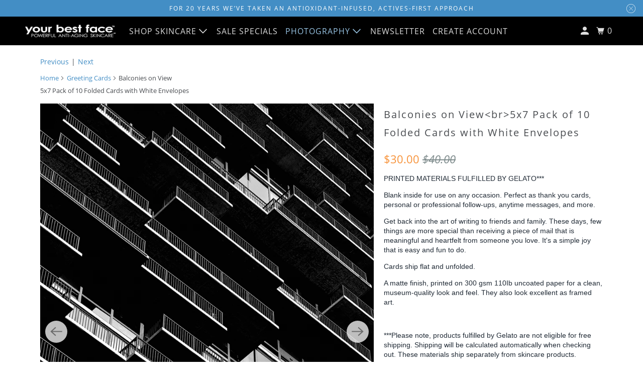

--- FILE ---
content_type: text/html; charset=utf-8
request_url: https://ybf-skincare.com/collections/greeting-cards/products/balconies-on-view-br-5x7-pack-of-10-folded-cards-with-white-envelopes
body_size: 23361
content:
<!DOCTYPE html>
<html class="no-js no-touch" lang="en">
  <head>
        <!-- Global site tag (gtag.js) - Google Analytics -->
<script async src="https://www.googletagmanager.com/gtag/js?id=G-ZBRFB5HEN8"></script>
<script>
  window.dataLayer = window.dataLayer || [];
  function gtag(){dataLayer.push(arguments);}
  gtag('js', new Date());

  gtag('config', 'G-ZBRFB5HEN8');
</script>
  <script>
    window.Store = window.Store || {};
    window.Store.id = 18574693;
  </script>
    <meta charset="utf-8">
    <meta http-equiv="cleartype" content="on">
    <meta name="robots" content="index,follow">

    
    <title>Balconies on View5x7 Pack of 10 Folded Cards with White Envelopes - Your Best Face Skincare LLC</title>

    
      <meta name="description" content="PRINTED MATERIALS FULFILLED BY GELATO***Blank inside for use on any occasion. Perfect as thank you cards, personal or professional follow-ups, anytime messages, and more.Get back into the art of writing to friends and family. These days, few things are more special than receiving a piece of mail that is meaningful and "/>
    

    

<meta name="author" content="Your Best Face Skincare LLC">
<meta property="og:url" content="https://ybf-skincare.com/products/balconies-on-view-br-5x7-pack-of-10-folded-cards-with-white-envelopes">
<meta property="og:site_name" content="Your Best Face Skincare LLC">




  <meta property="og:type" content="product">
  <meta property="og:title" content="Balconies on View5x7 Pack of 10 Folded Cards with White Envelopes">
  
    
      <meta property="og:image" content="https://ybf-skincare.com/cdn/shop/products/DSC7359_600x.png?v=1630879286">
      <meta property="og:image:secure_url" content="https://ybf-skincare.com/cdn/shop/products/DSC7359_600x.png?v=1630879286">
      <meta property="og:image:width" content="1098">
      <meta property="og:image:height" content="1500">
      <meta property="og:image:alt" content="Balconies on View&lt;br&gt;5x7 Pack of 10 Folded Cards with White Envelopes">
      
    
      <meta property="og:image" content="https://ybf-skincare.com/cdn/shop/products/preview_b6b6d9a7-f166-41aa-8b98-845476e94b06_600x.png?v=1630879286">
      <meta property="og:image:secure_url" content="https://ybf-skincare.com/cdn/shop/products/preview_b6b6d9a7-f166-41aa-8b98-845476e94b06_600x.png?v=1630879286">
      <meta property="og:image:width" content="1000">
      <meta property="og:image:height" content="1000">
      <meta property="og:image:alt" content="Balconies on View&lt;br&gt;5x7 Pack of 10 Folded Cards with White Envelopes">
      
    
  
  <meta property="product:price:amount" content="30.00">
  <meta property="product:price:currency" content="USD">



  <meta property="og:description" content="PRINTED MATERIALS FULFILLED BY GELATO***Blank inside for use on any occasion. Perfect as thank you cards, personal or professional follow-ups, anytime messages, and more.Get back into the art of writing to friends and family. These days, few things are more special than receiving a piece of mail that is meaningful and ">




<meta name="twitter:card" content="summary">

  <meta name="twitter:title" content="Balconies on View<br>5x7 Pack of 10 Folded Cards with White Envelopes">
  <meta name="twitter:description" content="PRINTED MATERIALS FULFILLED BY GELATO***Blank inside for use on any occasion. Perfect as thank you cards, personal or professional follow-ups, anytime messages, and more.Get back into the art of writing to friends and family. These days, few things are more special than receiving a piece of mail that is meaningful and heartfelt from someone you love. It&#39;s a simple joy that is easy and fun to do. Cards ship flat and unfolded.A matte finish, printed on 300 gsm 110Ib uncoated paper for a clean, museum-quality look and feel. They also look excellent as framed art. ***Please note, products fulfilled by Gelato are not eligible for free shipping. Shipping will be calculated automatically when checking out. These materials ship separately from skincare products.">
  <meta name="twitter:image:width" content="240">
  <meta name="twitter:image:height" content="240">
  <meta name="twitter:image" content="https://ybf-skincare.com/cdn/shop/products/DSC7359_240x.png?v=1630879286">
  <meta name="twitter:image:alt" content="Balconies on View&lt;br&gt;5x7 Pack of 10 Folded Cards with White Envelopes">



    
      <link rel="prev" href="/collections/greeting-cards/products/quiet-mississippi-at-hennepin-br-5x7-pack-of-10-folded-cards-with-white-envelopes">
    

    
      <link rel="next" href="/collections/greeting-cards/products/between-the-lines-br-5x7-pack-of-10-folded-cards-with-white-envelopes">
    

    <!-- Mobile Specific Metas -->
    <meta name="HandheldFriendly" content="True">
    <meta name="MobileOptimized" content="320">
    <meta name="viewport" content="width=device-width,initial-scale=1">
    <meta name="theme-color" content="#ffffff">

    <!-- Preconnect Domains -->
    <link rel="preconnect" href="https://cdn.shopify.com" crossorigin>
    <link rel="preconnect" href="https://fonts.shopify.com" crossorigin>
    <link rel="preconnect" href="https://monorail-edge.shopifysvc.com">

    <!-- Preload Assets -->
    <link rel="preload" href="//ybf-skincare.com/cdn/shop/t/4/assets/vendors.js?v=105148450034842595471675362689" as="script">
    <link rel="preload" href="//ybf-skincare.com/cdn/shop/t/4/assets/mmenu-styles.scss?v=106496102027375579581675362688" as="style">
    <link rel="preload" href="//ybf-skincare.com/cdn/shop/t/4/assets/fancybox.css?v=30466120580444283401675362688" as="style">
    <link rel="preload" href="//ybf-skincare.com/cdn/shop/t/4/assets/styles.css?v=26882012701123580671704479051" as="style">
    <link rel="preload" href="//ybf-skincare.com/cdn/shop/t/4/assets/app.js?v=105920428993157975301675362967" as="script">

    <!-- Stylesheet for mmenu plugin -->
    <link href="//ybf-skincare.com/cdn/shop/t/4/assets/mmenu-styles.scss?v=106496102027375579581675362688" rel="stylesheet" type="text/css" media="all" />

    <!-- Stylesheet for Fancybox library -->
    <link href="//ybf-skincare.com/cdn/shop/t/4/assets/fancybox.css?v=30466120580444283401675362688" rel="stylesheet" type="text/css" media="all" />

    <!-- Stylesheets for Parallax -->
    <link href="//ybf-skincare.com/cdn/shop/t/4/assets/styles.css?v=26882012701123580671704479051" rel="stylesheet" type="text/css" media="all" />

    
      <link rel="shortcut icon" type="image/x-icon" href="//ybf-skincare.com/cdn/shop/files/RescueTrioWed640x_180x180.png?v=1613158229">
      <link rel="apple-touch-icon" href="//ybf-skincare.com/cdn/shop/files/RescueTrioWed640x_180x180.png?v=1613158229"/>
      <link rel="apple-touch-icon" sizes="72x72" href="//ybf-skincare.com/cdn/shop/files/RescueTrioWed640x_72x72.png?v=1613158229"/>
      <link rel="apple-touch-icon" sizes="114x114" href="//ybf-skincare.com/cdn/shop/files/RescueTrioWed640x_114x114.png?v=1613158229"/>
      <link rel="apple-touch-icon" sizes="180x180" href="//ybf-skincare.com/cdn/shop/files/RescueTrioWed640x_180x180.png?v=1613158229"/>
      <link rel="apple-touch-icon" sizes="228x228" href="//ybf-skincare.com/cdn/shop/files/RescueTrioWed640x_228x228.png?v=1613158229"/>
    

    <link rel="canonical" href="https://ybf-skincare.com/products/balconies-on-view-br-5x7-pack-of-10-folded-cards-with-white-envelopes"/>

    <script>
      document.documentElement.className=document.documentElement.className.replace(/\bno-js\b/,'js');
      if(window.Shopify&&window.Shopify.designMode)document.documentElement.className+=' in-theme-editor';
      if(('ontouchstart' in window)||window.DocumentTouch&&document instanceof DocumentTouch)document.documentElement.className=document.documentElement.className.replace(/\bno-touch\b/,'has-touch');
    </script>

    

    

    
    <script>
      window.PXUTheme = window.PXUTheme || {};
      window.PXUTheme.version = '5.3.0';
      window.PXUTheme.name = 'Parallax';
    </script>
    


    <script>
      
window.PXUTheme = window.PXUTheme || {};


window.PXUTheme.theme_settings = {};
window.PXUTheme.theme_settings.current_locale = "en";
window.PXUTheme.theme_settings.shop_url = "https://ybf-skincare.com";
window.PXUTheme.theme_settings.cart_url = "/cart";


window.PXUTheme.theme_settings.newsletter_popup = false;
window.PXUTheme.theme_settings.newsletter_popup_days = "30";
window.PXUTheme.theme_settings.newsletter_popup_mobile = false;
window.PXUTheme.theme_settings.newsletter_popup_seconds = 2;
window.PXUTheme.theme_settings.newsletter_popup_max_width = 600;


window.PXUTheme.theme_settings.search_option = "products";
window.PXUTheme.theme_settings.search_items_to_display = 5;
window.PXUTheme.theme_settings.enable_autocomplete = true;
window.PXUTheme.theme_settings.mobile_search_location = "below-header";


window.PXUTheme.theme_settings.product_form_style = "dropdown";
window.PXUTheme.theme_settings.display_inventory_left = false;
window.PXUTheme.theme_settings.inventory_threshold = 10;
window.PXUTheme.theme_settings.limit_quantity = false;
window.PXUTheme.theme_settings.free_price_text = "";


window.PXUTheme.theme_settings.collection_secondary_image = false;
window.PXUTheme.theme_settings.collection_swatches = false;


window.PXUTheme.theme_settings.display_special_instructions = true;
window.PXUTheme.theme_settings.display_tos_checkbox = false;
window.PXUTheme.theme_settings.tos_richtext = "\u003cp\u003eI Agree with the Terms \u0026 Conditions\u003c\/p\u003e";
window.PXUTheme.theme_settings.cart_action = "ajax";


window.PXUTheme.theme_settings.header_background = true;


window.PXUTheme.currency = {};


window.PXUTheme.currency.shop_currency = "USD";
window.PXUTheme.currency.default_currency = "USD";
window.PXUTheme.currency.display_format = "money_format";
window.PXUTheme.currency.money_format = "${{amount}}";
window.PXUTheme.currency.money_format_no_currency = "${{amount}}";
window.PXUTheme.currency.money_format_currency = "${{amount}} USD";
window.PXUTheme.currency.native_multi_currency = false;
window.PXUTheme.currency.shipping_calculator = false;
window.PXUTheme.currency.iso_code = "USD";
window.PXUTheme.currency.symbol = "$";


window.PXUTheme.translation = {};


window.PXUTheme.translation.search = "Search";
window.PXUTheme.translation.all_results = "View all results";
window.PXUTheme.translation.no_results = "No results found.";


window.PXUTheme.translation.agree_to_terms_warning = "You must agree with the terms and conditions to checkout.";
window.PXUTheme.translation.cart_discount = "Discount";
window.PXUTheme.translation.edit_cart = "View Cart";
window.PXUTheme.translation.add_to_cart_success = "Translation missing: en.layout.general.add_to_cart_success";
window.PXUTheme.translation.agree_to_terms_html = "Translation missing: en.cart.general.agree_to_terms_html";
window.PXUTheme.translation.checkout = "Checkout";
window.PXUTheme.translation.or = "Translation missing: en.layout.general.or";
window.PXUTheme.translation.continue_shopping = "Continue";
window.PXUTheme.translation.empty_cart = "Your Cart is Empty";
window.PXUTheme.translation.subtotal = "Subtotal";
window.PXUTheme.translation.cart_notes = "Order Notes";
window.PXUTheme.translation.no_shipping_destination = "We do not ship to that destination.";
window.PXUTheme.translation.additional_rate = "There is one shipping rate available for ${address}.";
window.PXUTheme.translation.additional_rate_at = "at";
window.PXUTheme.translation.additional_rates_part_1 = "There are";
window.PXUTheme.translation.additional_rates_part_2 = "shipping rates available for";
window.PXUTheme.translation.additional_rates_part_3 = "starting at";


window.PXUTheme.translation.product_add_to_cart_success = "Added";
window.PXUTheme.translation.product_add_to_cart = "Add to Cart";
window.PXUTheme.translation.product_notify_form_email = "Enter your email address...";
window.PXUTheme.translation.product_notify_form_send = "Send";
window.PXUTheme.translation.items_left_count_one = "item left";
window.PXUTheme.translation.items_left_count_other = "items left";
window.PXUTheme.translation.product_sold_out = "Sold Out";
window.PXUTheme.translation.product_from = "from";
window.PXUTheme.translation.product_unavailable = "Unavailable";
window.PXUTheme.translation.product_notify_form_success = "Thanks! We will notify you when this product becomes available!";



window.PXUTheme.routes = window.PXUTheme.routes || {};
window.PXUTheme.routes.root_url = "/";
window.PXUTheme.routes.cart_url = "/cart";
window.PXUTheme.routes.search_url = "/search";
window.PXUTheme.routes.product_recommendations_url = "/recommendations/products";


window.PXUTheme.media_queries = {};
window.PXUTheme.media_queries.small = window.matchMedia( "(max-width: 480px)" );
window.PXUTheme.media_queries.medium = window.matchMedia( "(max-width: 798px)" );
window.PXUTheme.media_queries.large = window.matchMedia( "(min-width: 799px)" );
window.PXUTheme.media_queries.larger = window.matchMedia( "(min-width: 960px)" );
window.PXUTheme.media_queries.xlarge = window.matchMedia( "(min-width: 1200px)" );
window.PXUTheme.media_queries.ie10 = window.matchMedia( "all and (-ms-high-contrast: none), (-ms-high-contrast: active)" );
window.PXUTheme.media_queries.tablet = window.matchMedia( "only screen and (min-width: 768px) and (max-width: 1024px)" );


window.PXUTheme.device = {};
window.PXUTheme.device.hasTouch = window.matchMedia("(any-pointer: coarse)");
window.PXUTheme.device.hasMouse = window.matchMedia("(any-pointer: fine)");
    </script>

    <script src="//ybf-skincare.com/cdn/shop/t/4/assets/vendors.js?v=105148450034842595471675362689" defer></script>
    <script src="//ybf-skincare.com/cdn/shop/t/4/assets/app.js?v=105920428993157975301675362967" defer></script>

    <script>window.performance && window.performance.mark && window.performance.mark('shopify.content_for_header.start');</script><meta id="shopify-digital-wallet" name="shopify-digital-wallet" content="/18574693/digital_wallets/dialog">
<link rel="alternate" type="application/json+oembed" href="https://ybf-skincare.com/products/balconies-on-view-br-5x7-pack-of-10-folded-cards-with-white-envelopes.oembed">
<script async="async" src="/checkouts/internal/preloads.js?locale=en-US"></script>
<script id="shopify-features" type="application/json">{"accessToken":"a686e944e19b8951cafd6864e7c84a94","betas":["rich-media-storefront-analytics"],"domain":"ybf-skincare.com","predictiveSearch":true,"shopId":18574693,"locale":"en"}</script>
<script>var Shopify = Shopify || {};
Shopify.shop = "your-best-face-skincare.myshopify.com";
Shopify.locale = "en";
Shopify.currency = {"active":"USD","rate":"1.0"};
Shopify.country = "US";
Shopify.theme = {"name":"Parallax (5-24-2022) (2-2-2023)","id":142789673252,"schema_name":"Parallax","schema_version":"5.3.0","theme_store_id":null,"role":"main"};
Shopify.theme.handle = "null";
Shopify.theme.style = {"id":null,"handle":null};
Shopify.cdnHost = "ybf-skincare.com/cdn";
Shopify.routes = Shopify.routes || {};
Shopify.routes.root = "/";</script>
<script type="module">!function(o){(o.Shopify=o.Shopify||{}).modules=!0}(window);</script>
<script>!function(o){function n(){var o=[];function n(){o.push(Array.prototype.slice.apply(arguments))}return n.q=o,n}var t=o.Shopify=o.Shopify||{};t.loadFeatures=n(),t.autoloadFeatures=n()}(window);</script>
<script id="shop-js-analytics" type="application/json">{"pageType":"product"}</script>
<script defer="defer" async type="module" src="//ybf-skincare.com/cdn/shopifycloud/shop-js/modules/v2/client.init-shop-cart-sync_BT-GjEfc.en.esm.js"></script>
<script defer="defer" async type="module" src="//ybf-skincare.com/cdn/shopifycloud/shop-js/modules/v2/chunk.common_D58fp_Oc.esm.js"></script>
<script defer="defer" async type="module" src="//ybf-skincare.com/cdn/shopifycloud/shop-js/modules/v2/chunk.modal_xMitdFEc.esm.js"></script>
<script type="module">
  await import("//ybf-skincare.com/cdn/shopifycloud/shop-js/modules/v2/client.init-shop-cart-sync_BT-GjEfc.en.esm.js");
await import("//ybf-skincare.com/cdn/shopifycloud/shop-js/modules/v2/chunk.common_D58fp_Oc.esm.js");
await import("//ybf-skincare.com/cdn/shopifycloud/shop-js/modules/v2/chunk.modal_xMitdFEc.esm.js");

  window.Shopify.SignInWithShop?.initShopCartSync?.({"fedCMEnabled":true,"windoidEnabled":true});

</script>
<script>(function() {
  var isLoaded = false;
  function asyncLoad() {
    if (isLoaded) return;
    isLoaded = true;
    var urls = ["https:\/\/chimpstatic.com\/mcjs-connected\/js\/users\/927891e02a171ce5c5f7b08a9\/90d818224aff5cdf9bcc85d64.js?shop=your-best-face-skincare.myshopify.com","https:\/\/cdn.shopify.com\/s\/files\/1\/1857\/4693\/t\/4\/assets\/booster_eu_cookie_18574693.js?v=1675363364\u0026shop=your-best-face-skincare.myshopify.com","https:\/\/ecommerce-editor-connector.live.gelato.tech\/ecommerce-editor\/v1\/shopify.esm.js?c=1c1a6ece-83e3-48ce-98d7-a14dd3c1f57e\u0026s=2fb042cd-f4db-4419-a726-49792f1d5a5f\u0026shop=your-best-face-skincare.myshopify.com"];
    for (var i = 0; i < urls.length; i++) {
      var s = document.createElement('script');
      s.type = 'text/javascript';
      s.async = true;
      s.src = urls[i];
      var x = document.getElementsByTagName('script')[0];
      x.parentNode.insertBefore(s, x);
    }
  };
  if(window.attachEvent) {
    window.attachEvent('onload', asyncLoad);
  } else {
    window.addEventListener('load', asyncLoad, false);
  }
})();</script>
<script id="__st">var __st={"a":18574693,"offset":-21600,"reqid":"1982890d-fe0b-4f76-9e33-c208ee343a80-1769514642","pageurl":"ybf-skincare.com\/collections\/greeting-cards\/products\/balconies-on-view-br-5x7-pack-of-10-folded-cards-with-white-envelopes","u":"ea7b01897949","p":"product","rtyp":"product","rid":7013073354918};</script>
<script>window.ShopifyPaypalV4VisibilityTracking = true;</script>
<script id="captcha-bootstrap">!function(){'use strict';const t='contact',e='account',n='new_comment',o=[[t,t],['blogs',n],['comments',n],[t,'customer']],c=[[e,'customer_login'],[e,'guest_login'],[e,'recover_customer_password'],[e,'create_customer']],r=t=>t.map((([t,e])=>`form[action*='/${t}']:not([data-nocaptcha='true']) input[name='form_type'][value='${e}']`)).join(','),a=t=>()=>t?[...document.querySelectorAll(t)].map((t=>t.form)):[];function s(){const t=[...o],e=r(t);return a(e)}const i='password',u='form_key',d=['recaptcha-v3-token','g-recaptcha-response','h-captcha-response',i],f=()=>{try{return window.sessionStorage}catch{return}},m='__shopify_v',_=t=>t.elements[u];function p(t,e,n=!1){try{const o=window.sessionStorage,c=JSON.parse(o.getItem(e)),{data:r}=function(t){const{data:e,action:n}=t;return t[m]||n?{data:e,action:n}:{data:t,action:n}}(c);for(const[e,n]of Object.entries(r))t.elements[e]&&(t.elements[e].value=n);n&&o.removeItem(e)}catch(o){console.error('form repopulation failed',{error:o})}}const l='form_type',E='cptcha';function T(t){t.dataset[E]=!0}const w=window,h=w.document,L='Shopify',v='ce_forms',y='captcha';let A=!1;((t,e)=>{const n=(g='f06e6c50-85a8-45c8-87d0-21a2b65856fe',I='https://cdn.shopify.com/shopifycloud/storefront-forms-hcaptcha/ce_storefront_forms_captcha_hcaptcha.v1.5.2.iife.js',D={infoText:'Protected by hCaptcha',privacyText:'Privacy',termsText:'Terms'},(t,e,n)=>{const o=w[L][v],c=o.bindForm;if(c)return c(t,g,e,D).then(n);var r;o.q.push([[t,g,e,D],n]),r=I,A||(h.body.append(Object.assign(h.createElement('script'),{id:'captcha-provider',async:!0,src:r})),A=!0)});var g,I,D;w[L]=w[L]||{},w[L][v]=w[L][v]||{},w[L][v].q=[],w[L][y]=w[L][y]||{},w[L][y].protect=function(t,e){n(t,void 0,e),T(t)},Object.freeze(w[L][y]),function(t,e,n,w,h,L){const[v,y,A,g]=function(t,e,n){const i=e?o:[],u=t?c:[],d=[...i,...u],f=r(d),m=r(i),_=r(d.filter((([t,e])=>n.includes(e))));return[a(f),a(m),a(_),s()]}(w,h,L),I=t=>{const e=t.target;return e instanceof HTMLFormElement?e:e&&e.form},D=t=>v().includes(t);t.addEventListener('submit',(t=>{const e=I(t);if(!e)return;const n=D(e)&&!e.dataset.hcaptchaBound&&!e.dataset.recaptchaBound,o=_(e),c=g().includes(e)&&(!o||!o.value);(n||c)&&t.preventDefault(),c&&!n&&(function(t){try{if(!f())return;!function(t){const e=f();if(!e)return;const n=_(t);if(!n)return;const o=n.value;o&&e.removeItem(o)}(t);const e=Array.from(Array(32),(()=>Math.random().toString(36)[2])).join('');!function(t,e){_(t)||t.append(Object.assign(document.createElement('input'),{type:'hidden',name:u})),t.elements[u].value=e}(t,e),function(t,e){const n=f();if(!n)return;const o=[...t.querySelectorAll(`input[type='${i}']`)].map((({name:t})=>t)),c=[...d,...o],r={};for(const[a,s]of new FormData(t).entries())c.includes(a)||(r[a]=s);n.setItem(e,JSON.stringify({[m]:1,action:t.action,data:r}))}(t,e)}catch(e){console.error('failed to persist form',e)}}(e),e.submit())}));const S=(t,e)=>{t&&!t.dataset[E]&&(n(t,e.some((e=>e===t))),T(t))};for(const o of['focusin','change'])t.addEventListener(o,(t=>{const e=I(t);D(e)&&S(e,y())}));const B=e.get('form_key'),M=e.get(l),P=B&&M;t.addEventListener('DOMContentLoaded',(()=>{const t=y();if(P)for(const e of t)e.elements[l].value===M&&p(e,B);[...new Set([...A(),...v().filter((t=>'true'===t.dataset.shopifyCaptcha))])].forEach((e=>S(e,t)))}))}(h,new URLSearchParams(w.location.search),n,t,e,['guest_login'])})(!0,!1)}();</script>
<script integrity="sha256-4kQ18oKyAcykRKYeNunJcIwy7WH5gtpwJnB7kiuLZ1E=" data-source-attribution="shopify.loadfeatures" defer="defer" src="//ybf-skincare.com/cdn/shopifycloud/storefront/assets/storefront/load_feature-a0a9edcb.js" crossorigin="anonymous"></script>
<script data-source-attribution="shopify.dynamic_checkout.dynamic.init">var Shopify=Shopify||{};Shopify.PaymentButton=Shopify.PaymentButton||{isStorefrontPortableWallets:!0,init:function(){window.Shopify.PaymentButton.init=function(){};var t=document.createElement("script");t.src="https://ybf-skincare.com/cdn/shopifycloud/portable-wallets/latest/portable-wallets.en.js",t.type="module",document.head.appendChild(t)}};
</script>
<script data-source-attribution="shopify.dynamic_checkout.buyer_consent">
  function portableWalletsHideBuyerConsent(e){var t=document.getElementById("shopify-buyer-consent"),n=document.getElementById("shopify-subscription-policy-button");t&&n&&(t.classList.add("hidden"),t.setAttribute("aria-hidden","true"),n.removeEventListener("click",e))}function portableWalletsShowBuyerConsent(e){var t=document.getElementById("shopify-buyer-consent"),n=document.getElementById("shopify-subscription-policy-button");t&&n&&(t.classList.remove("hidden"),t.removeAttribute("aria-hidden"),n.addEventListener("click",e))}window.Shopify?.PaymentButton&&(window.Shopify.PaymentButton.hideBuyerConsent=portableWalletsHideBuyerConsent,window.Shopify.PaymentButton.showBuyerConsent=portableWalletsShowBuyerConsent);
</script>
<script data-source-attribution="shopify.dynamic_checkout.cart.bootstrap">document.addEventListener("DOMContentLoaded",(function(){function t(){return document.querySelector("shopify-accelerated-checkout-cart, shopify-accelerated-checkout")}if(t())Shopify.PaymentButton.init();else{new MutationObserver((function(e,n){t()&&(Shopify.PaymentButton.init(),n.disconnect())})).observe(document.body,{childList:!0,subtree:!0})}}));
</script>

<script>window.performance && window.performance.mark && window.performance.mark('shopify.content_for_header.end');</script>

    <noscript>
      <style>

        .slides > li:first-child { display: block; }
        .image__fallback {
          width: 100vw;
          display: block !important;
          max-width: 100vw !important;
          margin-bottom: 0;
        }

        .no-js-only {
          display: inherit !important;
        }

        .icon-cart.cart-button {
          display: none;
        }

        .lazyload,
        .cart_page_image img {
          opacity: 1;
          -webkit-filter: blur(0);
          filter: blur(0);
        }

        .image-element__wrap {
          display: none;
        }

        .banner__text .container {
          background-color: transparent;
        }

        .animate_right,
        .animate_left,
        .animate_up,
        .animate_down {
          opacity: 1;
        }

        .flexslider .slides>li {
          display: block;
        }

        .product_section .product_form {
          opacity: 1;
        }

        .multi_select,
        form .select {
          display: block !important;
        }

        .swatch-options {
          display: none;
        }

        .parallax__wrap .banner__text {
          position: absolute;
          margin-left: auto;
          margin-right: auto;
          left: 0;
          right: 0;
          bottom: 0;
          top: 0;
          display: -webkit-box;
          display: -ms-flexbox;
          display: flex;
          -webkit-box-align: center;
          -ms-flex-align: center;
          align-items: center;
          -webkit-box-pack: center;
          -ms-flex-pack: center;
          justify-content: center;
        }

        .parallax__wrap .image__fallback {
          max-height: 1000px;
          -o-object-fit: cover;
          object-fit: cover;
        }

      </style>
    </noscript>

  <script src="https://cdn.shopify.com/extensions/8d2c31d3-a828-4daf-820f-80b7f8e01c39/nova-eu-cookie-bar-gdpr-4/assets/nova-cookie-app-embed.js" type="text/javascript" defer="defer"></script>
<link href="https://cdn.shopify.com/extensions/8d2c31d3-a828-4daf-820f-80b7f8e01c39/nova-eu-cookie-bar-gdpr-4/assets/nova-cookie.css" rel="stylesheet" type="text/css" media="all">
<link href="https://monorail-edge.shopifysvc.com" rel="dns-prefetch">
<script>(function(){if ("sendBeacon" in navigator && "performance" in window) {try {var session_token_from_headers = performance.getEntriesByType('navigation')[0].serverTiming.find(x => x.name == '_s').description;} catch {var session_token_from_headers = undefined;}var session_cookie_matches = document.cookie.match(/_shopify_s=([^;]*)/);var session_token_from_cookie = session_cookie_matches && session_cookie_matches.length === 2 ? session_cookie_matches[1] : "";var session_token = session_token_from_headers || session_token_from_cookie || "";function handle_abandonment_event(e) {var entries = performance.getEntries().filter(function(entry) {return /monorail-edge.shopifysvc.com/.test(entry.name);});if (!window.abandonment_tracked && entries.length === 0) {window.abandonment_tracked = true;var currentMs = Date.now();var navigation_start = performance.timing.navigationStart;var payload = {shop_id: 18574693,url: window.location.href,navigation_start,duration: currentMs - navigation_start,session_token,page_type: "product"};window.navigator.sendBeacon("https://monorail-edge.shopifysvc.com/v1/produce", JSON.stringify({schema_id: "online_store_buyer_site_abandonment/1.1",payload: payload,metadata: {event_created_at_ms: currentMs,event_sent_at_ms: currentMs}}));}}window.addEventListener('pagehide', handle_abandonment_event);}}());</script>
<script id="web-pixels-manager-setup">(function e(e,d,r,n,o){if(void 0===o&&(o={}),!Boolean(null===(a=null===(i=window.Shopify)||void 0===i?void 0:i.analytics)||void 0===a?void 0:a.replayQueue)){var i,a;window.Shopify=window.Shopify||{};var t=window.Shopify;t.analytics=t.analytics||{};var s=t.analytics;s.replayQueue=[],s.publish=function(e,d,r){return s.replayQueue.push([e,d,r]),!0};try{self.performance.mark("wpm:start")}catch(e){}var l=function(){var e={modern:/Edge?\/(1{2}[4-9]|1[2-9]\d|[2-9]\d{2}|\d{4,})\.\d+(\.\d+|)|Firefox\/(1{2}[4-9]|1[2-9]\d|[2-9]\d{2}|\d{4,})\.\d+(\.\d+|)|Chrom(ium|e)\/(9{2}|\d{3,})\.\d+(\.\d+|)|(Maci|X1{2}).+ Version\/(15\.\d+|(1[6-9]|[2-9]\d|\d{3,})\.\d+)([,.]\d+|)( \(\w+\)|)( Mobile\/\w+|) Safari\/|Chrome.+OPR\/(9{2}|\d{3,})\.\d+\.\d+|(CPU[ +]OS|iPhone[ +]OS|CPU[ +]iPhone|CPU IPhone OS|CPU iPad OS)[ +]+(15[._]\d+|(1[6-9]|[2-9]\d|\d{3,})[._]\d+)([._]\d+|)|Android:?[ /-](13[3-9]|1[4-9]\d|[2-9]\d{2}|\d{4,})(\.\d+|)(\.\d+|)|Android.+Firefox\/(13[5-9]|1[4-9]\d|[2-9]\d{2}|\d{4,})\.\d+(\.\d+|)|Android.+Chrom(ium|e)\/(13[3-9]|1[4-9]\d|[2-9]\d{2}|\d{4,})\.\d+(\.\d+|)|SamsungBrowser\/([2-9]\d|\d{3,})\.\d+/,legacy:/Edge?\/(1[6-9]|[2-9]\d|\d{3,})\.\d+(\.\d+|)|Firefox\/(5[4-9]|[6-9]\d|\d{3,})\.\d+(\.\d+|)|Chrom(ium|e)\/(5[1-9]|[6-9]\d|\d{3,})\.\d+(\.\d+|)([\d.]+$|.*Safari\/(?![\d.]+ Edge\/[\d.]+$))|(Maci|X1{2}).+ Version\/(10\.\d+|(1[1-9]|[2-9]\d|\d{3,})\.\d+)([,.]\d+|)( \(\w+\)|)( Mobile\/\w+|) Safari\/|Chrome.+OPR\/(3[89]|[4-9]\d|\d{3,})\.\d+\.\d+|(CPU[ +]OS|iPhone[ +]OS|CPU[ +]iPhone|CPU IPhone OS|CPU iPad OS)[ +]+(10[._]\d+|(1[1-9]|[2-9]\d|\d{3,})[._]\d+)([._]\d+|)|Android:?[ /-](13[3-9]|1[4-9]\d|[2-9]\d{2}|\d{4,})(\.\d+|)(\.\d+|)|Mobile Safari.+OPR\/([89]\d|\d{3,})\.\d+\.\d+|Android.+Firefox\/(13[5-9]|1[4-9]\d|[2-9]\d{2}|\d{4,})\.\d+(\.\d+|)|Android.+Chrom(ium|e)\/(13[3-9]|1[4-9]\d|[2-9]\d{2}|\d{4,})\.\d+(\.\d+|)|Android.+(UC? ?Browser|UCWEB|U3)[ /]?(15\.([5-9]|\d{2,})|(1[6-9]|[2-9]\d|\d{3,})\.\d+)\.\d+|SamsungBrowser\/(5\.\d+|([6-9]|\d{2,})\.\d+)|Android.+MQ{2}Browser\/(14(\.(9|\d{2,})|)|(1[5-9]|[2-9]\d|\d{3,})(\.\d+|))(\.\d+|)|K[Aa][Ii]OS\/(3\.\d+|([4-9]|\d{2,})\.\d+)(\.\d+|)/},d=e.modern,r=e.legacy,n=navigator.userAgent;return n.match(d)?"modern":n.match(r)?"legacy":"unknown"}(),u="modern"===l?"modern":"legacy",c=(null!=n?n:{modern:"",legacy:""})[u],f=function(e){return[e.baseUrl,"/wpm","/b",e.hashVersion,"modern"===e.buildTarget?"m":"l",".js"].join("")}({baseUrl:d,hashVersion:r,buildTarget:u}),m=function(e){var d=e.version,r=e.bundleTarget,n=e.surface,o=e.pageUrl,i=e.monorailEndpoint;return{emit:function(e){var a=e.status,t=e.errorMsg,s=(new Date).getTime(),l=JSON.stringify({metadata:{event_sent_at_ms:s},events:[{schema_id:"web_pixels_manager_load/3.1",payload:{version:d,bundle_target:r,page_url:o,status:a,surface:n,error_msg:t},metadata:{event_created_at_ms:s}}]});if(!i)return console&&console.warn&&console.warn("[Web Pixels Manager] No Monorail endpoint provided, skipping logging."),!1;try{return self.navigator.sendBeacon.bind(self.navigator)(i,l)}catch(e){}var u=new XMLHttpRequest;try{return u.open("POST",i,!0),u.setRequestHeader("Content-Type","text/plain"),u.send(l),!0}catch(e){return console&&console.warn&&console.warn("[Web Pixels Manager] Got an unhandled error while logging to Monorail."),!1}}}}({version:r,bundleTarget:l,surface:e.surface,pageUrl:self.location.href,monorailEndpoint:e.monorailEndpoint});try{o.browserTarget=l,function(e){var d=e.src,r=e.async,n=void 0===r||r,o=e.onload,i=e.onerror,a=e.sri,t=e.scriptDataAttributes,s=void 0===t?{}:t,l=document.createElement("script"),u=document.querySelector("head"),c=document.querySelector("body");if(l.async=n,l.src=d,a&&(l.integrity=a,l.crossOrigin="anonymous"),s)for(var f in s)if(Object.prototype.hasOwnProperty.call(s,f))try{l.dataset[f]=s[f]}catch(e){}if(o&&l.addEventListener("load",o),i&&l.addEventListener("error",i),u)u.appendChild(l);else{if(!c)throw new Error("Did not find a head or body element to append the script");c.appendChild(l)}}({src:f,async:!0,onload:function(){if(!function(){var e,d;return Boolean(null===(d=null===(e=window.Shopify)||void 0===e?void 0:e.analytics)||void 0===d?void 0:d.initialized)}()){var d=window.webPixelsManager.init(e)||void 0;if(d){var r=window.Shopify.analytics;r.replayQueue.forEach((function(e){var r=e[0],n=e[1],o=e[2];d.publishCustomEvent(r,n,o)})),r.replayQueue=[],r.publish=d.publishCustomEvent,r.visitor=d.visitor,r.initialized=!0}}},onerror:function(){return m.emit({status:"failed",errorMsg:"".concat(f," has failed to load")})},sri:function(e){var d=/^sha384-[A-Za-z0-9+/=]+$/;return"string"==typeof e&&d.test(e)}(c)?c:"",scriptDataAttributes:o}),m.emit({status:"loading"})}catch(e){m.emit({status:"failed",errorMsg:(null==e?void 0:e.message)||"Unknown error"})}}})({shopId: 18574693,storefrontBaseUrl: "https://ybf-skincare.com",extensionsBaseUrl: "https://extensions.shopifycdn.com/cdn/shopifycloud/web-pixels-manager",monorailEndpoint: "https://monorail-edge.shopifysvc.com/unstable/produce_batch",surface: "storefront-renderer",enabledBetaFlags: ["2dca8a86"],webPixelsConfigList: [{"id":"shopify-app-pixel","configuration":"{}","eventPayloadVersion":"v1","runtimeContext":"STRICT","scriptVersion":"0450","apiClientId":"shopify-pixel","type":"APP","privacyPurposes":["ANALYTICS","MARKETING"]},{"id":"shopify-custom-pixel","eventPayloadVersion":"v1","runtimeContext":"LAX","scriptVersion":"0450","apiClientId":"shopify-pixel","type":"CUSTOM","privacyPurposes":["ANALYTICS","MARKETING"]}],isMerchantRequest: false,initData: {"shop":{"name":"Your Best Face Skincare LLC","paymentSettings":{"currencyCode":"USD"},"myshopifyDomain":"your-best-face-skincare.myshopify.com","countryCode":"US","storefrontUrl":"https:\/\/ybf-skincare.com"},"customer":null,"cart":null,"checkout":null,"productVariants":[{"price":{"amount":30.0,"currencyCode":"USD"},"product":{"title":"Balconies on View\u003cbr\u003e5x7 Pack of 10 Folded Cards with White Envelopes","vendor":"Gelato","id":"7013073354918","untranslatedTitle":"Balconies on View\u003cbr\u003e5x7 Pack of 10 Folded Cards with White Envelopes","url":"\/products\/balconies-on-view-br-5x7-pack-of-10-folded-cards-with-white-envelopes","type":"Print Material"},"id":"41166352842918","image":{"src":"\/\/ybf-skincare.com\/cdn\/shop\/products\/DSC7359.png?v=1630879286"},"sku":"33930783-1bc7-4d07-97ac-0a93d448d323","title":"5R (5″ x 7″)","untranslatedTitle":"5R (5″ x 7″)"}],"purchasingCompany":null},},"https://ybf-skincare.com/cdn","fcfee988w5aeb613cpc8e4bc33m6693e112",{"modern":"","legacy":""},{"shopId":"18574693","storefrontBaseUrl":"https:\/\/ybf-skincare.com","extensionBaseUrl":"https:\/\/extensions.shopifycdn.com\/cdn\/shopifycloud\/web-pixels-manager","surface":"storefront-renderer","enabledBetaFlags":"[\"2dca8a86\"]","isMerchantRequest":"false","hashVersion":"fcfee988w5aeb613cpc8e4bc33m6693e112","publish":"custom","events":"[[\"page_viewed\",{}],[\"product_viewed\",{\"productVariant\":{\"price\":{\"amount\":30.0,\"currencyCode\":\"USD\"},\"product\":{\"title\":\"Balconies on View\u003cbr\u003e5x7 Pack of 10 Folded Cards with White Envelopes\",\"vendor\":\"Gelato\",\"id\":\"7013073354918\",\"untranslatedTitle\":\"Balconies on View\u003cbr\u003e5x7 Pack of 10 Folded Cards with White Envelopes\",\"url\":\"\/products\/balconies-on-view-br-5x7-pack-of-10-folded-cards-with-white-envelopes\",\"type\":\"Print Material\"},\"id\":\"41166352842918\",\"image\":{\"src\":\"\/\/ybf-skincare.com\/cdn\/shop\/products\/DSC7359.png?v=1630879286\"},\"sku\":\"33930783-1bc7-4d07-97ac-0a93d448d323\",\"title\":\"5R (5″ x 7″)\",\"untranslatedTitle\":\"5R (5″ x 7″)\"}}]]"});</script><script>
  window.ShopifyAnalytics = window.ShopifyAnalytics || {};
  window.ShopifyAnalytics.meta = window.ShopifyAnalytics.meta || {};
  window.ShopifyAnalytics.meta.currency = 'USD';
  var meta = {"product":{"id":7013073354918,"gid":"gid:\/\/shopify\/Product\/7013073354918","vendor":"Gelato","type":"Print Material","handle":"balconies-on-view-br-5x7-pack-of-10-folded-cards-with-white-envelopes","variants":[{"id":41166352842918,"price":3000,"name":"Balconies on View\u003cbr\u003e5x7 Pack of 10 Folded Cards with White Envelopes - 5R (5″ x 7″)","public_title":"5R (5″ x 7″)","sku":"33930783-1bc7-4d07-97ac-0a93d448d323"}],"remote":false},"page":{"pageType":"product","resourceType":"product","resourceId":7013073354918,"requestId":"1982890d-fe0b-4f76-9e33-c208ee343a80-1769514642"}};
  for (var attr in meta) {
    window.ShopifyAnalytics.meta[attr] = meta[attr];
  }
</script>
<script class="analytics">
  (function () {
    var customDocumentWrite = function(content) {
      var jquery = null;

      if (window.jQuery) {
        jquery = window.jQuery;
      } else if (window.Checkout && window.Checkout.$) {
        jquery = window.Checkout.$;
      }

      if (jquery) {
        jquery('body').append(content);
      }
    };

    var hasLoggedConversion = function(token) {
      if (token) {
        return document.cookie.indexOf('loggedConversion=' + token) !== -1;
      }
      return false;
    }

    var setCookieIfConversion = function(token) {
      if (token) {
        var twoMonthsFromNow = new Date(Date.now());
        twoMonthsFromNow.setMonth(twoMonthsFromNow.getMonth() + 2);

        document.cookie = 'loggedConversion=' + token + '; expires=' + twoMonthsFromNow;
      }
    }

    var trekkie = window.ShopifyAnalytics.lib = window.trekkie = window.trekkie || [];
    if (trekkie.integrations) {
      return;
    }
    trekkie.methods = [
      'identify',
      'page',
      'ready',
      'track',
      'trackForm',
      'trackLink'
    ];
    trekkie.factory = function(method) {
      return function() {
        var args = Array.prototype.slice.call(arguments);
        args.unshift(method);
        trekkie.push(args);
        return trekkie;
      };
    };
    for (var i = 0; i < trekkie.methods.length; i++) {
      var key = trekkie.methods[i];
      trekkie[key] = trekkie.factory(key);
    }
    trekkie.load = function(config) {
      trekkie.config = config || {};
      trekkie.config.initialDocumentCookie = document.cookie;
      var first = document.getElementsByTagName('script')[0];
      var script = document.createElement('script');
      script.type = 'text/javascript';
      script.onerror = function(e) {
        var scriptFallback = document.createElement('script');
        scriptFallback.type = 'text/javascript';
        scriptFallback.onerror = function(error) {
                var Monorail = {
      produce: function produce(monorailDomain, schemaId, payload) {
        var currentMs = new Date().getTime();
        var event = {
          schema_id: schemaId,
          payload: payload,
          metadata: {
            event_created_at_ms: currentMs,
            event_sent_at_ms: currentMs
          }
        };
        return Monorail.sendRequest("https://" + monorailDomain + "/v1/produce", JSON.stringify(event));
      },
      sendRequest: function sendRequest(endpointUrl, payload) {
        // Try the sendBeacon API
        if (window && window.navigator && typeof window.navigator.sendBeacon === 'function' && typeof window.Blob === 'function' && !Monorail.isIos12()) {
          var blobData = new window.Blob([payload], {
            type: 'text/plain'
          });

          if (window.navigator.sendBeacon(endpointUrl, blobData)) {
            return true;
          } // sendBeacon was not successful

        } // XHR beacon

        var xhr = new XMLHttpRequest();

        try {
          xhr.open('POST', endpointUrl);
          xhr.setRequestHeader('Content-Type', 'text/plain');
          xhr.send(payload);
        } catch (e) {
          console.log(e);
        }

        return false;
      },
      isIos12: function isIos12() {
        return window.navigator.userAgent.lastIndexOf('iPhone; CPU iPhone OS 12_') !== -1 || window.navigator.userAgent.lastIndexOf('iPad; CPU OS 12_') !== -1;
      }
    };
    Monorail.produce('monorail-edge.shopifysvc.com',
      'trekkie_storefront_load_errors/1.1',
      {shop_id: 18574693,
      theme_id: 142789673252,
      app_name: "storefront",
      context_url: window.location.href,
      source_url: "//ybf-skincare.com/cdn/s/trekkie.storefront.a804e9514e4efded663580eddd6991fcc12b5451.min.js"});

        };
        scriptFallback.async = true;
        scriptFallback.src = '//ybf-skincare.com/cdn/s/trekkie.storefront.a804e9514e4efded663580eddd6991fcc12b5451.min.js';
        first.parentNode.insertBefore(scriptFallback, first);
      };
      script.async = true;
      script.src = '//ybf-skincare.com/cdn/s/trekkie.storefront.a804e9514e4efded663580eddd6991fcc12b5451.min.js';
      first.parentNode.insertBefore(script, first);
    };
    trekkie.load(
      {"Trekkie":{"appName":"storefront","development":false,"defaultAttributes":{"shopId":18574693,"isMerchantRequest":null,"themeId":142789673252,"themeCityHash":"4653097733839284169","contentLanguage":"en","currency":"USD","eventMetadataId":"b10f7ec4-279c-40cf-a71b-ca561a9dc0ab"},"isServerSideCookieWritingEnabled":true,"monorailRegion":"shop_domain","enabledBetaFlags":["65f19447"]},"Session Attribution":{},"S2S":{"facebookCapiEnabled":false,"source":"trekkie-storefront-renderer","apiClientId":580111}}
    );

    var loaded = false;
    trekkie.ready(function() {
      if (loaded) return;
      loaded = true;

      window.ShopifyAnalytics.lib = window.trekkie;

      var originalDocumentWrite = document.write;
      document.write = customDocumentWrite;
      try { window.ShopifyAnalytics.merchantGoogleAnalytics.call(this); } catch(error) {};
      document.write = originalDocumentWrite;

      window.ShopifyAnalytics.lib.page(null,{"pageType":"product","resourceType":"product","resourceId":7013073354918,"requestId":"1982890d-fe0b-4f76-9e33-c208ee343a80-1769514642","shopifyEmitted":true});

      var match = window.location.pathname.match(/checkouts\/(.+)\/(thank_you|post_purchase)/)
      var token = match? match[1]: undefined;
      if (!hasLoggedConversion(token)) {
        setCookieIfConversion(token);
        window.ShopifyAnalytics.lib.track("Viewed Product",{"currency":"USD","variantId":41166352842918,"productId":7013073354918,"productGid":"gid:\/\/shopify\/Product\/7013073354918","name":"Balconies on View\u003cbr\u003e5x7 Pack of 10 Folded Cards with White Envelopes - 5R (5″ x 7″)","price":"30.00","sku":"33930783-1bc7-4d07-97ac-0a93d448d323","brand":"Gelato","variant":"5R (5″ x 7″)","category":"Print Material","nonInteraction":true,"remote":false},undefined,undefined,{"shopifyEmitted":true});
      window.ShopifyAnalytics.lib.track("monorail:\/\/trekkie_storefront_viewed_product\/1.1",{"currency":"USD","variantId":41166352842918,"productId":7013073354918,"productGid":"gid:\/\/shopify\/Product\/7013073354918","name":"Balconies on View\u003cbr\u003e5x7 Pack of 10 Folded Cards with White Envelopes - 5R (5″ x 7″)","price":"30.00","sku":"33930783-1bc7-4d07-97ac-0a93d448d323","brand":"Gelato","variant":"5R (5″ x 7″)","category":"Print Material","nonInteraction":true,"remote":false,"referer":"https:\/\/ybf-skincare.com\/collections\/greeting-cards\/products\/balconies-on-view-br-5x7-pack-of-10-folded-cards-with-white-envelopes"});
      }
    });


        var eventsListenerScript = document.createElement('script');
        eventsListenerScript.async = true;
        eventsListenerScript.src = "//ybf-skincare.com/cdn/shopifycloud/storefront/assets/shop_events_listener-3da45d37.js";
        document.getElementsByTagName('head')[0].appendChild(eventsListenerScript);

})();</script>
  <script>
  if (!window.ga || (window.ga && typeof window.ga !== 'function')) {
    window.ga = function ga() {
      (window.ga.q = window.ga.q || []).push(arguments);
      if (window.Shopify && window.Shopify.analytics && typeof window.Shopify.analytics.publish === 'function') {
        window.Shopify.analytics.publish("ga_stub_called", {}, {sendTo: "google_osp_migration"});
      }
      console.error("Shopify's Google Analytics stub called with:", Array.from(arguments), "\nSee https://help.shopify.com/manual/promoting-marketing/pixels/pixel-migration#google for more information.");
    };
    if (window.Shopify && window.Shopify.analytics && typeof window.Shopify.analytics.publish === 'function') {
      window.Shopify.analytics.publish("ga_stub_initialized", {}, {sendTo: "google_osp_migration"});
    }
  }
</script>
<script
  defer
  src="https://ybf-skincare.com/cdn/shopifycloud/perf-kit/shopify-perf-kit-3.0.4.min.js"
  data-application="storefront-renderer"
  data-shop-id="18574693"
  data-render-region="gcp-us-east1"
  data-page-type="product"
  data-theme-instance-id="142789673252"
  data-theme-name="Parallax"
  data-theme-version="5.3.0"
  data-monorail-region="shop_domain"
  data-resource-timing-sampling-rate="10"
  data-shs="true"
  data-shs-beacon="true"
  data-shs-export-with-fetch="true"
  data-shs-logs-sample-rate="1"
  data-shs-beacon-endpoint="https://ybf-skincare.com/api/collect"
></script>
</head>

  

  <body class="product "
    data-money-format="${{amount}}"
    data-shop-url="https://ybf-skincare.com"
    data-current-lang="en">

    <div style="--background-color: #ffffff">
      


    </div>

    <div id="content_wrapper">
      
      <svg
        class="icon-star-reference"
        aria-hidden="true"
        focusable="false"
        role="presentation"
        xmlns="http://www.w3.org/2000/svg" width="20" height="20" viewBox="3 3 17 17" fill="none"
      >
        <symbol id="icon-star">
          <rect class="icon-star-background" width="20" height="20" fill="currentColor"/>
          <path d="M10 3L12.163 7.60778L17 8.35121L13.5 11.9359L14.326 17L10 14.6078L5.674 17L6.5 11.9359L3 8.35121L7.837 7.60778L10 3Z" stroke="currentColor" stroke-width="2" stroke-linecap="round" stroke-linejoin="round" fill="none"/>
        </symbol>
        <clipPath id="icon-star-clip">
          <path d="M10 3L12.163 7.60778L17 8.35121L13.5 11.9359L14.326 17L10 14.6078L5.674 17L6.5 11.9359L3 8.35121L7.837 7.60778L10 3Z" stroke="currentColor" stroke-width="2" stroke-linecap="round" stroke-linejoin="round"/>
        </clipPath>
      </svg>
      


      <div id="shopify-section-header" class="shopify-section shopify-section--header"><script type="application/ld+json">
  {
    "@context": "http://schema.org",
    "@type": "Organization",
    "name": "Your Best Face Skincare LLC",
    
      
      "logo": "https://ybf-skincare.com/cdn/shop/files/YourBestFaceSkincare_logo1000_1000x.png?v=1613154295",
    
    "sameAs": [
      "",
      "https://www.facebook.com/YBFSkincare/",
      "",
      "https://www.instagram.com/yourbestfaceskincare/",
      "",
      "",
      "",
      ""
    ],
    "url": "https://ybf-skincare.com"
  }
</script>

 

  
    <div class="promo-banner js-promo_banner--global sticky-promo--true">
      
        <a class="promo-banner__link" href="https://ybf-skincare.com/collections/shop-skincare">
      

      <p class="promo-banner__text">FOR 20 YEARS WE’VE TAKEN AN ANTIOXIDANT-INFUSED, ACTIVES-FIRST APPROACH</p>

      
        </a>
      

      <button class="promo-banner__close icon-close"></button>
    </div>
  



<div id="header" class="mm-fixed-top Fixed mobile-header mobile-sticky-header--true" data-search-enabled="false">
  <a href="#nav" class="icon-menu" aria-haspopup="true" aria-label="Menu"><span>Menu</span></a>
  <a href="https://ybf-skincare.com" title="Your Best Face Skincare LLC" class="mobile_logo logo">
    
      









  <div
    class="image-element__wrap"
    style=";"
  >
    <img
      
      src="//ybf-skincare.com/cdn/shop/files/YourBestFaceSkincare_logo1000_400x.png?v=1613154295"
      alt="Your Best Face Skincare LLC"
      style="object-fit:cover;object-position:50.0% 50.0%;"
    >
  </div>



<noscript>
  <img
    class=""
    src="//ybf-skincare.com/cdn/shop/files/YourBestFaceSkincare_logo1000_2000x.png?v=1613154295"
    alt="Your Best Face Skincare LLC"
    style="object-fit:cover;object-position:50.0% 50.0%;"
  >
</noscript>

    
  </a>
  <a href="#cart" class="icon-cart cart-button right"><span>0</span></a>
</div>

<div class="hidden">
  <div id="nav">
    <ul>
      
        
          <li >
            
              <a href="/collections/shop-skincare">Shop SKINCARE</a>
            
            <ul>
              
                
                  <li ><a href="/collections/beauty-oils">Beauty Oils</a></li>
                
              
                
                  <li ><a href="/collections/face-body-serum-treatments">Face & Body Serum Treatments</a></li>
                
              
                
                  <li ><a href="/collections/eye-creams">Eye Creams</a></li>
                
              
                
                  <li ><a href="/collections/lip-balms-treatments">Lip Balms & Treatments</a></li>
                
              
                
                  <li ><a href="/collections/concentrates">Concentrates</a></li>
                
              
                
                  <li ><a href="/pages/about-darrell">ABOUT DARRELL</a></li>
                
              
            </ul>
          </li>
        
      
        
          <li ><a href="/collections/specials">Sale Specials</a></li>
        
      
        
          <li >
            
              <a href="/collections/shop-photography">Photography</a>
            
            <ul>
              
                
                  <li ><a href="/collections/prints">Prints</a></li>
                
              
                
                  <li class="Selected"><a href="/collections/greeting-cards">Greeting Cards</a></li>
                
              
                
                  <li ><a href="/pages/about-darrell">About Darrell</a></li>
                
              
            </ul>
          </li>
        
      
        
          <li ><a href="/pages/sign-up-for-our-newsletter">NEWSLETTER</a></li>
        
      
        
          <li ><a href="https://ybf-skincare.com/account/register">Create Account</a></li>
        
      
      
        
          <li>
            <a href="https://shopify.com/18574693/account?locale=en&region_country=US" id="customer_login_link" data-no-instant>Sign in</a>
          </li>
        
      

      

      <div class="social-links-container">
        <div class="social-icons">
  

  
    <a href="https://www.facebook.com/YBFSkincare/" title="Your Best Face Skincare LLC on Facebook" class="ss-icon" rel="me" target="_blank">
      <span class="icon-facebook"></span>
    </a>
  

  

  

  

  

  
    <a href="https://www.instagram.com/yourbestfaceskincare/" title="Your Best Face Skincare LLC on Instagram" class="ss-icon" rel="me" target="_blank">
      <span class="icon-instagram"></span>
    </a>
  

  

  

  

  

  
</div>

      </div>
    </ul>
  </div>

  <form action="/checkout" method="post" id="cart" class="side-cart-position--right">
    <ul data-money-format="${{amount}}" data-shop-currency="USD" data-shop-name="Your Best Face Skincare LLC">
      <li class="mm-subtitle">
        <a class="continue ss-icon" href="#cart">
          <span class="icon-close"></span>
        </a>
      </li>

      
        <li class="empty_cart">Your Cart is Empty</li>
      
    </ul>
  </form>
</div>


<div
  class="
    header
    header-dropdown-position--below_header
    header-background--true
    header-transparency--false
    header-text-shadow--false
    sticky-header--true
    
      mm-fixed-top
    
    
    
    
      header_bar
    
  "
  data-content-area-padding="25"
  data-dropdown-position="below_header"
>
  <section class="section">
    <div class="container dropdown__wrapper">
      <div class="one-sixth column logo ">
        <a href="/" title="Your Best Face Skincare LLC">
          
            
              









  <div
    class="image-element__wrap"
    style="
      
      
        max-width: 1000px;
      
    "
  >
    <img
      class="
        lazyload
        lazyload--fade-in
        primary_logo
      "
      alt="Your Best Face Skincare LLC"
      data-src="//ybf-skincare.com/cdn/shop/files/YourBestFaceSkincare_logo1000_1600x.png?v=1613154295"
      data-sizes="auto"
      data-aspectratio="1000/142"
      data-srcset="//ybf-skincare.com/cdn/shop/files/YourBestFaceSkincare_logo1000_5000x.png?v=1613154295 5000w,
    //ybf-skincare.com/cdn/shop/files/YourBestFaceSkincare_logo1000_4500x.png?v=1613154295 4500w,
    //ybf-skincare.com/cdn/shop/files/YourBestFaceSkincare_logo1000_4000x.png?v=1613154295 4000w,
    //ybf-skincare.com/cdn/shop/files/YourBestFaceSkincare_logo1000_3500x.png?v=1613154295 3500w,
    //ybf-skincare.com/cdn/shop/files/YourBestFaceSkincare_logo1000_3000x.png?v=1613154295 3000w,
    //ybf-skincare.com/cdn/shop/files/YourBestFaceSkincare_logo1000_2500x.png?v=1613154295 2500w,
    //ybf-skincare.com/cdn/shop/files/YourBestFaceSkincare_logo1000_2000x.png?v=1613154295 2000w,
    //ybf-skincare.com/cdn/shop/files/YourBestFaceSkincare_logo1000_1800x.png?v=1613154295 1800w,
    //ybf-skincare.com/cdn/shop/files/YourBestFaceSkincare_logo1000_1600x.png?v=1613154295 1600w,
    //ybf-skincare.com/cdn/shop/files/YourBestFaceSkincare_logo1000_1400x.png?v=1613154295 1400w,
    //ybf-skincare.com/cdn/shop/files/YourBestFaceSkincare_logo1000_1200x.png?v=1613154295 1200w,
    //ybf-skincare.com/cdn/shop/files/YourBestFaceSkincare_logo1000_1000x.png?v=1613154295 1000w,
    //ybf-skincare.com/cdn/shop/files/YourBestFaceSkincare_logo1000_800x.png?v=1613154295 800w,
    //ybf-skincare.com/cdn/shop/files/YourBestFaceSkincare_logo1000_600x.png?v=1613154295 600w,
    //ybf-skincare.com/cdn/shop/files/YourBestFaceSkincare_logo1000_400x.png?v=1613154295 400w,
    //ybf-skincare.com/cdn/shop/files/YourBestFaceSkincare_logo1000_200x.png?v=1613154295 200w"
      style="object-fit:cover;object-position:50.0% 50.0%;"
      width="1000"
      height="142"
      srcset="data:image/svg+xml;utf8,<svg%20xmlns='http://www.w3.org/2000/svg'%20width='1000'%20height='142'></svg>"
    >
  </div>



<noscript>
  <img
    class="primary_logo"
    src="//ybf-skincare.com/cdn/shop/files/YourBestFaceSkincare_logo1000_2000x.png?v=1613154295"
    alt="Your Best Face Skincare LLC"
    style="object-fit:cover;object-position:50.0% 50.0%;"
  >
</noscript>


              
            
          
        </a>
      </div>

      <div
        class="
          five-sixths
          columns
          nav
          mobile_hidden
        "
        role="navigation"
      >
        <ul
          class="
            header__navigation
            menu
            align_left
          "
        data-header-navigation
      >
            


              <li class="header__nav-item sub-menu" aria-haspopup="true" aria-expanded="false" data-header-nav-item>
                <details data-header-nav-details>
                  <summary class="dropdown-link " href="/collections/shop-skincare">Shop SKINCARE
                    <span class="icon-arrow-down"></span>
                  </summary>
                </details>
                <div class="dropdown animated fadeIn ">
                  <div class="dropdown-links">
                    <ul>
<li><a href="/collections/beauty-oils">Beauty Oils</a></li>

                        

                        
                      
<li><a href="/collections/face-body-serum-treatments">Face & Body Serum Treatments</a></li>

                        

                        
                      
<li><a href="/collections/eye-creams">Eye Creams</a></li>

                        

                        
                      
<li><a href="/collections/lip-balms-treatments">Lip Balms & Treatments</a></li>

                        

                        
                      
<li><a href="/collections/concentrates">Concentrates</a></li>

                        

                        
                      
<li><a href="/pages/about-darrell">ABOUT DARRELL</a></li>

                        

                        
                      
                    </ul>
                  </div>
                </div>
              </li>
            
          
            
              <li class="header__nav-item" data-header-nav-item>
                <a href="/collections/specials" class="top-link ">Sale Specials</a>
              </li>
            
          
            


              <li class="header__nav-item sub-menu" aria-haspopup="true" aria-expanded="false" data-header-nav-item>
                <details data-header-nav-details>
                  <summary class="dropdown-link active" href="/collections/shop-photography">Photography
                    <span class="icon-arrow-down"></span>
                  </summary>
                </details>
                <div class="dropdown animated fadeIn ">
                  <div class="dropdown-links">
                    <ul>
<li><a href="/collections/prints">Prints</a></li>

                        

                        
                      
<li><a href="/collections/greeting-cards">Greeting Cards</a></li>

                        

                        
                      
<li><a href="/pages/about-darrell">About Darrell</a></li>

                        

                        
                      
                    </ul>
                  </div>
                </div>
              </li>
            
          
            
              <li class="header__nav-item" data-header-nav-item>
                <a href="/pages/sign-up-for-our-newsletter" class="top-link ">NEWSLETTER</a>
              </li>
            
          
            
              <li class="header__nav-item" data-header-nav-item>
                <a href="https://ybf-skincare.com/account/register" class="top-link ">Create Account</a>
              </li>
            
          
        </ul>

        <ul class="header__secondary-navigation menu right" data-header-secondary-navigation>
          

          
            <li class="header-account">
              <a href="/account" title="My Account "><span class="icon-user-icon"></span></a>
            </li>
          

          

          <li class="cart">
            <a href="#cart" class="icon-cart cart-button"><span>0</span></a>
            <a href="/cart" class="icon-cart cart-button no-js-only"><span>0</span></a>
          </li>
        </ul>
      </div>
    </div>
  </section>
</div>

<style>
  .promo-banner {
    background-color: #438ec5;
    color: #ffffff;
  }

  .promo-banner a,
  .promo-banner__close {
    color: #ffffff;
  }

  div.logo img {
    width: 205px;
    max-width: 100%;
    max-height: 200px;
    display: block;
  }

  .header div.logo a {
    padding-top: 10px;
    padding-bottom: 10px;
  }

  
    .nav ul.menu {
      padding-top: 0px;
    }
  

  @media only screen and (max-width: 798px) {
    .shopify-policy__container,
    .shopify-email-marketing-confirmation__container {
      padding-top: 20px;
    }
  }

  
    #nav .mm-panels > .mm-panel > .mm-navbar + .mm-listview {
      margin-top: 50px;
    }
  
</style>


</div>

      <div class="global-wrapper">
        
          <div class="mobile-search-bar" data-autocomplete-true>
  <form class="search-form search-popup__form" action="/search">
    <div class="search__fields">
      <input class="is-hidden" type="text" name="type" value="products" />
      <label for="mobile-search-bar-q" class="is-hidden">Search</label>
      <input
        class="input mobile-search-bar__input"
        id="mobile-search-bar-q"
        type="text"
        name="q"
        placeholder="Search"
        value=""
        x-webkit-speech
        autocapitalize="off"
        autocomplete="off"
        autocorrect="off"
      />
      <span class="icon-search submit-search"></span>
      <input type="submit" name="search" class="is-hidden" value="" />
    </div>
  </form>
</div>

        
        <div class="global-wrapper__product"><div id="shopify-section-template--17756214198564__main" class="shopify-section shopify-section--product-template has-sidebar-option">




  







<script type="application/ld+json">
  {
    "@context": "http://schema.org/",
    "@type": "Product",
    "name": "  Balconies on View\u003cbr\u003e5x7 Pack of 10 Folded Cards with White Envelopes  ",
    "image": "https:\/\/ybf-skincare.com\/cdn\/shop\/products\/DSC7359_1024x1024.png?v=1630879286",
    
      "description": "PRINTED MATERIALS FULFILLED BY GELATO***Blank inside for use on any occasion. Perfect as thank you cards, personal or professional follow-ups, anytime messages, and more.Get back into the art of writing to friends and family. These days, few things are more special than receiving a piece of mail that is meaningful and heartfelt from someone you love. It's a simple joy that is easy and fun to do. Cards ship flat and unfolded.A matte finish, printed on 300 gsm 110Ib uncoated paper for a clean, museum-quality look and feel. They also look excellent as framed art. ***Please note, products fulfilled by Gelato are not eligible for free shipping. Shipping will be calculated automatically when checking out. These materials ship separately from skincare products.",
    
    
      "brand": {
        "@type": "Thing",
        "name": "Gelato"
      },
    
    
      "sku": "33930783-1bc7-4d07-97ac-0a93d448d323",
    
    
    "offers": {
      "@type": "Offer",
      "priceCurrency": "USD",
      "price": 30.0,
      "availability": "http://schema.org/InStock",
      "url": "https://ybf-skincare.com/products/balconies-on-view-br-5x7-pack-of-10-folded-cards-with-white-envelopes?variant=41166352842918",
      "seller": {
        "@type": "Organization",
        "name": "Your Best Face Skincare LLC"
      },
      "priceValidUntil": "2027-01-27"
    }
  }
</script>


  <section class="section">


<div class="product-7013073354918">
  <div
    class="
      container
      is-product
      product_section
      js-product_section
      media-position--left
    "
    data-product-media-supported="true"
    data-thumbnails-enabled="true"
    data-gallery-arrows-enabled="true"
    data-slideshow-speed="0"
    data-slideshow-animation="slide"
    data-thumbnails-position="bottom-thumbnails"
    data-thumbnails-slider-enabled="true"
    data-activate-zoom="false"
    
  >
    
      <div class="breadcrumb__wrapper one-whole column">
        
          <div class="page-navigation-arrows">
            
              <a href="/collections/greeting-cards/products/quiet-mississippi-at-hennepin-br-5x7-pack-of-10-folded-cards-with-white-envelopes" title="Previous" class="page-navigation__next">Previous</a>
            

            
              <span class="page-navigation__divider"> | </span>
            

            
              <a href="/collections/greeting-cards/products/between-the-lines-br-5x7-pack-of-10-folded-cards-with-white-envelopes" title="Next" class="page-navigation__next">Next</a>
            
          </div>
        

        <div class="breadcrumb breadcrumb--text">
          <a href="/" title="Your Best Face Skincare LLC">Home</a>

          <span class="icon-arrow-right"></span>

          
            <a href="/collections/greeting-cards" title="Greeting Cards">Greeting Cards</a>
          

          <span class="icon-arrow-right"></span>

          Balconies on View<br>5x7 Pack of 10 Folded Cards with White Envelopes
        </div>
      </div>
    

    <div
      class="
        
          three-fifths
          columns
        
        medium-down--one-whole
      "
    >
      
        





<div
  class="
    product-gallery
    product-7013073354918-gallery
    
      product_slider
    
    
    product-gallery__thumbnails--true
    product-gallery--bottom-thumbnails
    product-gallery--media-amount-2
    display-arrows--true
    slideshow-transition--slide
  "
>
  <div
    class="product-gallery__main"
    data-media-count="2"
    data-video-looping-enabled="false"
  >
    
      <div
        class="
          product-gallery__image
          
        "
        data-thumb="//ybf-skincare.com/cdn/shop/products/DSC7359_300x.png?v=1630879286"
        data-title="Balconies on View&lt;br&gt;5x7 Pack of 10 Folded Cards with White Envelopes"
        data-media-type="image"
        tabindex="0"
      >
        
            
              
              
              
              
              
              
              
              

              
                <a
                  class="
                    fancybox
                    product-gallery__link
                  "
                  href="//ybf-skincare.com/cdn/shop/products/DSC7359_2048x.png?v=1630879286"
                  data-fancybox="7013073354918"
                  data-alt="Balconies on View&lt;br&gt;5x7 Pack of 10 Folded Cards with White Envelopes"
                  title="Balconies on View&lt;br&gt;5x7 Pack of 10 Folded Cards with White Envelopes"
                  tabindex="0"
                >
              

              <div class="image__container">
                <img
                  class="
                    lazyload
                    lazyload--fade-in
                  "
                  id="22842807681190"
                  alt="Balconies on View&lt;br&gt;5x7 Pack of 10 Folded Cards with White Envelopes"
                  data-zoom-src="//ybf-skincare.com/cdn/shop/products/DSC7359_5000x.png?v=1630879286"
                  data-image-id="30482042716326"
                  data-index="0"
                  data-sizes="auto"
                  data-srcset="
                    //ybf-skincare.com/cdn/shop/products/DSC7359_200x.png?v=1630879286 200w,
                    //ybf-skincare.com/cdn/shop/products/DSC7359_400x.png?v=1630879286 400w,
                    //ybf-skincare.com/cdn/shop/products/DSC7359_600x.png?v=1630879286 600w,
                    //ybf-skincare.com/cdn/shop/products/DSC7359_800x.png?v=1630879286 800w,
                    //ybf-skincare.com/cdn/shop/products/DSC7359_1200x.png?v=1630879286 1200w,
                    //ybf-skincare.com/cdn/shop/products/DSC7359_2000x.png?v=1630879286 2000w
                  "
                  data-aspectratio="1098/1500"
                  height="1500"
                  width="1098"
                  srcset="data:image/svg+xml;utf8,<svg%20xmlns='http://www.w3.org/2000/svg'%20width='1098'%20height='1500'></svg>"
                  tabindex="-1"
                >
              </div>
              
                </a>
              
            

          

        <noscript>
          <img src="//ybf-skincare.com/cdn/shop/products/DSC7359_2000x.png?v=1630879286" alt="">
        </noscript>
      </div>
    
      <div
        class="
          product-gallery__image
          
        "
        data-thumb="//ybf-skincare.com/cdn/shop/products/preview_b6b6d9a7-f166-41aa-8b98-845476e94b06_300x.png?v=1630879286"
        data-title="Balconies on View&lt;br&gt;5x7 Pack of 10 Folded Cards with White Envelopes"
        data-media-type="image"
        tabindex="0"
      >
        
            
              
              
              
              
              
              
              
              

              
                <a
                  class="
                    fancybox
                    product-gallery__link
                  "
                  href="//ybf-skincare.com/cdn/shop/products/preview_b6b6d9a7-f166-41aa-8b98-845476e94b06_2048x.png?v=1630879286"
                  data-fancybox="7013073354918"
                  data-alt="Balconies on View&lt;br&gt;5x7 Pack of 10 Folded Cards with White Envelopes"
                  title="Balconies on View&lt;br&gt;5x7 Pack of 10 Folded Cards with White Envelopes"
                  tabindex="0"
                >
              

              <div class="image__container">
                <img
                  class="
                    lazyload
                    lazyload--fade-in
                  "
                  id="22842323140774"
                  alt="Balconies on View&lt;br&gt;5x7 Pack of 10 Folded Cards with White Envelopes"
                  data-zoom-src="//ybf-skincare.com/cdn/shop/products/preview_b6b6d9a7-f166-41aa-8b98-845476e94b06_5000x.png?v=1630879286"
                  data-image-id="30481566990502"
                  data-index="1"
                  data-sizes="auto"
                  data-srcset="
                    //ybf-skincare.com/cdn/shop/products/preview_b6b6d9a7-f166-41aa-8b98-845476e94b06_200x.png?v=1630879286 200w,
                    //ybf-skincare.com/cdn/shop/products/preview_b6b6d9a7-f166-41aa-8b98-845476e94b06_400x.png?v=1630879286 400w,
                    //ybf-skincare.com/cdn/shop/products/preview_b6b6d9a7-f166-41aa-8b98-845476e94b06_600x.png?v=1630879286 600w,
                    //ybf-skincare.com/cdn/shop/products/preview_b6b6d9a7-f166-41aa-8b98-845476e94b06_800x.png?v=1630879286 800w,
                    //ybf-skincare.com/cdn/shop/products/preview_b6b6d9a7-f166-41aa-8b98-845476e94b06_1200x.png?v=1630879286 1200w,
                    //ybf-skincare.com/cdn/shop/products/preview_b6b6d9a7-f166-41aa-8b98-845476e94b06_2000x.png?v=1630879286 2000w
                  "
                  data-aspectratio="1000/1000"
                  height="1000"
                  width="1000"
                  srcset="data:image/svg+xml;utf8,<svg%20xmlns='http://www.w3.org/2000/svg'%20width='1000'%20height='1000'></svg>"
                  tabindex="-1"
                >
              </div>
              
                </a>
              
            

          

        <noscript>
          <img src="//ybf-skincare.com/cdn/shop/products/preview_b6b6d9a7-f166-41aa-8b98-845476e94b06_2000x.png?v=1630879286" alt="">
        </noscript>
      </div>
    
  </div>

  
  
    
      <div
        class="
          product-gallery__thumbnails
          product-gallery__thumbnails--bottom-thumbnails
          is-slide-nav--true"
      >
        

        

        
          <div class="product-gallery__thumbnail" tabindex="0">
            <img src="//ybf-skincare.com/cdn/shop/products/DSC7359_300x.png?v=1630879286" alt="Balconies on View&lt;br&gt;5x7 Pack of 10 Folded Cards with White Envelopes">

            
            
          </div>
        
          <div class="product-gallery__thumbnail" tabindex="0">
            <img src="//ybf-skincare.com/cdn/shop/products/preview_b6b6d9a7-f166-41aa-8b98-845476e94b06_300x.png?v=1630879286" alt="Balconies on View&lt;br&gt;5x7 Pack of 10 Folded Cards with White Envelopes">

            
            
          </div>
        
      </div>
    
  
</div>

      
    </div>

    <div
      class="
        
          two-fifths
          columns
        
        medium-down--one-whole
      "
      data-product-details
    >
      
        <div
          class="
            product-block
            product-block--title
            
              product-block--first
            
          "
          
        >
          
              
                <h1 class="product_name">
                  <a href="/products/balconies-on-view-br-5x7-pack-of-10-folded-cards-with-white-envelopes">
                    Balconies on View&lt;br&gt;5x7 Pack of 10 Folded Cards with White Envelopes
                  </a>
              </h1>
              

              

            
        </div>
      
        <div
          class="
            product-block
            product-block--price
            
          "
          
        >
          
              
                
                  <p class="modal_price ">
                    <span class="sale" content="30.00">
                      <span class="current_price">
                        
                          <span class="money">
                            
$30.00
                          </span>
                        
                      </span>
                    </span>

                    <span class="was_price">
                      
                        <span class="money">
                          
$40.00
                        </span>
                      
                    </span>

                    <span class="sold_out">
                      
                    </span>
                  </p>

                  
<p class="product-details__unit-price product-details__unit-price--hidden"><span class="product-details__unit-price-total-quantity" data-total-quantity></span> | <span class="product-details__unit-price-amount money" data-unit-price-amount></span> / <span class="product-details__unit-price-measure" data-unit-price-measure></span></p>


                  <form data-payment-terms-target style="display: none;"></form>
                
              

            
        </div>
      
        <div
          class="
            product-block
            product-block--description
            
          "
          
        >
          
              
                <div class="product-block--description__text">
                  
                    <p style='margin-bottom: 1em; line-height: 1.4; color: rgb(33, 43, 54); font-family: -apple-system, BlinkMacSystemFont, "San Francisco", "Segoe UI", Roboto, "Helvetica Neue", sans-serif; padding: 0px; border: 0px; font-variant-numeric: inherit; font-variant-east-asian: inherit; font-stretch: inherit;'>PRINTED MATERIALS FULFILLED BY GELATO***</p><p style='margin-bottom: 1em; line-height: 1.4; color: rgb(33, 43, 54); font-family: -apple-system, BlinkMacSystemFont, "San Francisco", "Segoe UI", Roboto, "Helvetica Neue", sans-serif; padding: 0px; border: 0px; font-variant-numeric: inherit; font-variant-east-asian: inherit; font-stretch: inherit;'>Blank inside for use on any occasion. Perfect as thank you cards, personal or professional follow-ups, anytime messages, and more.</p><p style='margin-bottom: 1em; line-height: 1.4; color: rgb(33, 43, 54); font-family: -apple-system, BlinkMacSystemFont, "San Francisco", "Segoe UI", Roboto, "Helvetica Neue", sans-serif; padding: 0px; border: 0px; font-variant-numeric: inherit; font-variant-east-asian: inherit; font-stretch: inherit;'>Get back into the art of writing to friends and family. These days, few things are more special than receiving a piece of mail that is meaningful and heartfelt from someone you love. It's a simple joy that is easy and fun to do. </p><p style='margin-bottom: 1em; line-height: 1.4; color: rgb(33, 43, 54); font-family: -apple-system, BlinkMacSystemFont, "San Francisco", "Segoe UI", Roboto, "Helvetica Neue", sans-serif;'>Cards ship flat and unfolded.</p><p style='margin-bottom: 1em; line-height: 1.4; color: rgb(33, 43, 54); font-family: -apple-system, BlinkMacSystemFont, "San Francisco", "Segoe UI", Roboto, "Helvetica Neue", sans-serif;'>A matte finish, printed on 300 gsm 110Ib uncoated paper for a clean, museum-quality look and feel. They also look excellent as framed art.</p><p style='margin-bottom: 1em; line-height: 1.4; color: rgb(33, 43, 54); font-family: -apple-system, BlinkMacSystemFont, "San Francisco", "Segoe UI", Roboto, "Helvetica Neue", sans-serif; padding: 0px; border: 0px; font-variant-numeric: inherit; font-variant-east-asian: inherit; font-stretch: inherit;'> </p><p style='margin-bottom: 1em; line-height: 1.4; color: rgb(33, 43, 54); font-family: -apple-system, BlinkMacSystemFont, "San Francisco", "Segoe UI", Roboto, "Helvetica Neue", sans-serif; padding: 0px; border: 0px; font-variant-numeric: inherit; font-variant-east-asian: inherit; font-stretch: inherit;'>***Please note, products fulfilled by Gelato are not eligible for free shipping. Shipping will be calculated automatically when checking out. These materials ship separately from skincare products.</p>
                  
                </div>

                
              

            
        </div>
      
        <div
          class="
            product-block
            product-block--form
            
          "
          
        >
          
              
                
  <div class="notify_form notify-form-7013073354918" id="notify-form-7013073354918" style="display:none">
    <p class="message"></p>
    <form method="post" action="/contact#notify_me" id="notify_me" accept-charset="UTF-8" class="contact-form"><input type="hidden" name="form_type" value="contact" /><input type="hidden" name="utf8" value="✓" />
      
        <p>
          <label aria-hidden="true" class="visuallyhidden" for="contact[email]">Notify me when this product is available:</label>

          
            <p>Notify me when this product is available:</p>
          

          

          <div class="notify_form__inputs notify_form__singleVariant " data-customer-email="" data-notify-message="Please notify me when Balconies on View&lt;br&gt;5x7 Pack of 10 Folded Cards with White Envelopes becomes available - https://ybf-skincare.com/products/balconies-on-view-br-5x7-pack-of-10-folded-cards-with-white-envelopes">
            
          </div>
        </p>
      
    </form>
  </div>


              

              
                
                  




  <div class="product_form init
        "
        id="product-form-7013073354918template--17756214198564__main"
        data-money-format="${{amount}}"
        data-shop-currency="USD"
        data-select-id="product-select-7013073354918template--17756214198564__main"
        data-enable-state="true"
        data-product-title="Balconies on View&lt;br&gt;5x7 Pack of 10 Folded Cards with White Envelopes"
        data-product="{&quot;id&quot;:7013073354918,&quot;title&quot;:&quot;Balconies on View\u003cbr\u003e5x7 Pack of 10 Folded Cards with White Envelopes&quot;,&quot;handle&quot;:&quot;balconies-on-view-br-5x7-pack-of-10-folded-cards-with-white-envelopes&quot;,&quot;description&quot;:&quot;\u003cp style=&#39;margin-bottom: 1em; line-height: 1.4; color: rgb(33, 43, 54); font-family: -apple-system, BlinkMacSystemFont, \&quot;San Francisco\&quot;, \&quot;Segoe UI\&quot;, Roboto, \&quot;Helvetica Neue\&quot;, sans-serif; padding: 0px; border: 0px; font-variant-numeric: inherit; font-variant-east-asian: inherit; font-stretch: inherit;&#39;\u003ePRINTED MATERIALS FULFILLED BY GELATO***\u003c\/p\u003e\u003cp style=&#39;margin-bottom: 1em; line-height: 1.4; color: rgb(33, 43, 54); font-family: -apple-system, BlinkMacSystemFont, \&quot;San Francisco\&quot;, \&quot;Segoe UI\&quot;, Roboto, \&quot;Helvetica Neue\&quot;, sans-serif; padding: 0px; border: 0px; font-variant-numeric: inherit; font-variant-east-asian: inherit; font-stretch: inherit;&#39;\u003eBlank inside for use on any occasion. Perfect as thank you cards, personal or professional follow-ups, anytime messages, and more.\u003c\/p\u003e\u003cp style=&#39;margin-bottom: 1em; line-height: 1.4; color: rgb(33, 43, 54); font-family: -apple-system, BlinkMacSystemFont, \&quot;San Francisco\&quot;, \&quot;Segoe UI\&quot;, Roboto, \&quot;Helvetica Neue\&quot;, sans-serif; padding: 0px; border: 0px; font-variant-numeric: inherit; font-variant-east-asian: inherit; font-stretch: inherit;&#39;\u003eGet back into the art of writing to friends and family. These days, few things are more special than receiving a piece of mail that is meaningful and heartfelt from someone you love. It&#39;s a simple joy that is easy and fun to do. \u003c\/p\u003e\u003cp style=&#39;margin-bottom: 1em; line-height: 1.4; color: rgb(33, 43, 54); font-family: -apple-system, BlinkMacSystemFont, \&quot;San Francisco\&quot;, \&quot;Segoe UI\&quot;, Roboto, \&quot;Helvetica Neue\&quot;, sans-serif;&#39;\u003eCards ship flat and unfolded.\u003c\/p\u003e\u003cp style=&#39;margin-bottom: 1em; line-height: 1.4; color: rgb(33, 43, 54); font-family: -apple-system, BlinkMacSystemFont, \&quot;San Francisco\&quot;, \&quot;Segoe UI\&quot;, Roboto, \&quot;Helvetica Neue\&quot;, sans-serif;&#39;\u003eA matte finish, printed on 300 gsm 110Ib uncoated paper for a clean, museum-quality look and feel. They also look excellent as framed art.\u003c\/p\u003e\u003cp style=&#39;margin-bottom: 1em; line-height: 1.4; color: rgb(33, 43, 54); font-family: -apple-system, BlinkMacSystemFont, \&quot;San Francisco\&quot;, \&quot;Segoe UI\&quot;, Roboto, \&quot;Helvetica Neue\&quot;, sans-serif; padding: 0px; border: 0px; font-variant-numeric: inherit; font-variant-east-asian: inherit; font-stretch: inherit;&#39;\u003e \u003c\/p\u003e\u003cp style=&#39;margin-bottom: 1em; line-height: 1.4; color: rgb(33, 43, 54); font-family: -apple-system, BlinkMacSystemFont, \&quot;San Francisco\&quot;, \&quot;Segoe UI\&quot;, Roboto, \&quot;Helvetica Neue\&quot;, sans-serif; padding: 0px; border: 0px; font-variant-numeric: inherit; font-variant-east-asian: inherit; font-stretch: inherit;&#39;\u003e***Please note, products fulfilled by Gelato are not eligible for free shipping. Shipping will be calculated automatically when checking out. These materials ship separately from skincare products.\u003c\/p\u003e&quot;,&quot;published_at&quot;:&quot;2021-09-05T15:48:02-05:00&quot;,&quot;created_at&quot;:&quot;2021-09-05T15:48:02-05:00&quot;,&quot;vendor&quot;:&quot;Gelato&quot;,&quot;type&quot;:&quot;Print Material&quot;,&quot;tags&quot;:[&quot;Cards&quot;],&quot;price&quot;:3000,&quot;price_min&quot;:3000,&quot;price_max&quot;:3000,&quot;available&quot;:true,&quot;price_varies&quot;:false,&quot;compare_at_price&quot;:4000,&quot;compare_at_price_min&quot;:4000,&quot;compare_at_price_max&quot;:4000,&quot;compare_at_price_varies&quot;:false,&quot;variants&quot;:[{&quot;id&quot;:41166352842918,&quot;title&quot;:&quot;5R (5″ x 7″)&quot;,&quot;option1&quot;:&quot;5R (5″ x 7″)&quot;,&quot;option2&quot;:null,&quot;option3&quot;:null,&quot;sku&quot;:&quot;33930783-1bc7-4d07-97ac-0a93d448d323&quot;,&quot;requires_shipping&quot;:true,&quot;taxable&quot;:true,&quot;featured_image&quot;:null,&quot;available&quot;:true,&quot;name&quot;:&quot;Balconies on View\u003cbr\u003e5x7 Pack of 10 Folded Cards with White Envelopes - 5R (5″ x 7″)&quot;,&quot;public_title&quot;:&quot;5R (5″ x 7″)&quot;,&quot;options&quot;:[&quot;5R (5″ x 7″)&quot;],&quot;price&quot;:3000,&quot;weight&quot;:143,&quot;compare_at_price&quot;:4000,&quot;inventory_quantity&quot;:30,&quot;inventory_management&quot;:null,&quot;inventory_policy&quot;:&quot;deny&quot;,&quot;barcode&quot;:null,&quot;requires_selling_plan&quot;:false,&quot;selling_plan_allocations&quot;:[]}],&quot;images&quot;:[&quot;\/\/ybf-skincare.com\/cdn\/shop\/products\/DSC7359.png?v=1630879286&quot;,&quot;\/\/ybf-skincare.com\/cdn\/shop\/products\/preview_b6b6d9a7-f166-41aa-8b98-845476e94b06.png?v=1630879286&quot;],&quot;featured_image&quot;:&quot;\/\/ybf-skincare.com\/cdn\/shop\/products\/DSC7359.png?v=1630879286&quot;,&quot;options&quot;:[&quot;Size&quot;],&quot;media&quot;:[{&quot;alt&quot;:null,&quot;id&quot;:22842807681190,&quot;position&quot;:1,&quot;preview_image&quot;:{&quot;aspect_ratio&quot;:0.732,&quot;height&quot;:1500,&quot;width&quot;:1098,&quot;src&quot;:&quot;\/\/ybf-skincare.com\/cdn\/shop\/products\/DSC7359.png?v=1630879286&quot;},&quot;aspect_ratio&quot;:0.732,&quot;height&quot;:1500,&quot;media_type&quot;:&quot;image&quot;,&quot;src&quot;:&quot;\/\/ybf-skincare.com\/cdn\/shop\/products\/DSC7359.png?v=1630879286&quot;,&quot;width&quot;:1098},{&quot;alt&quot;:null,&quot;id&quot;:22842323140774,&quot;position&quot;:2,&quot;preview_image&quot;:{&quot;aspect_ratio&quot;:1.0,&quot;height&quot;:1000,&quot;width&quot;:1000,&quot;src&quot;:&quot;\/\/ybf-skincare.com\/cdn\/shop\/products\/preview_b6b6d9a7-f166-41aa-8b98-845476e94b06.png?v=1630879286&quot;},&quot;aspect_ratio&quot;:1.0,&quot;height&quot;:1000,&quot;media_type&quot;:&quot;image&quot;,&quot;src&quot;:&quot;\/\/ybf-skincare.com\/cdn\/shop\/products\/preview_b6b6d9a7-f166-41aa-8b98-845476e94b06.png?v=1630879286&quot;,&quot;width&quot;:1000}],&quot;requires_selling_plan&quot;:false,&quot;selling_plan_groups&quot;:[],&quot;content&quot;:&quot;\u003cp style=&#39;margin-bottom: 1em; line-height: 1.4; color: rgb(33, 43, 54); font-family: -apple-system, BlinkMacSystemFont, \&quot;San Francisco\&quot;, \&quot;Segoe UI\&quot;, Roboto, \&quot;Helvetica Neue\&quot;, sans-serif; padding: 0px; border: 0px; font-variant-numeric: inherit; font-variant-east-asian: inherit; font-stretch: inherit;&#39;\u003ePRINTED MATERIALS FULFILLED BY GELATO***\u003c\/p\u003e\u003cp style=&#39;margin-bottom: 1em; line-height: 1.4; color: rgb(33, 43, 54); font-family: -apple-system, BlinkMacSystemFont, \&quot;San Francisco\&quot;, \&quot;Segoe UI\&quot;, Roboto, \&quot;Helvetica Neue\&quot;, sans-serif; padding: 0px; border: 0px; font-variant-numeric: inherit; font-variant-east-asian: inherit; font-stretch: inherit;&#39;\u003eBlank inside for use on any occasion. Perfect as thank you cards, personal or professional follow-ups, anytime messages, and more.\u003c\/p\u003e\u003cp style=&#39;margin-bottom: 1em; line-height: 1.4; color: rgb(33, 43, 54); font-family: -apple-system, BlinkMacSystemFont, \&quot;San Francisco\&quot;, \&quot;Segoe UI\&quot;, Roboto, \&quot;Helvetica Neue\&quot;, sans-serif; padding: 0px; border: 0px; font-variant-numeric: inherit; font-variant-east-asian: inherit; font-stretch: inherit;&#39;\u003eGet back into the art of writing to friends and family. These days, few things are more special than receiving a piece of mail that is meaningful and heartfelt from someone you love. It&#39;s a simple joy that is easy and fun to do. \u003c\/p\u003e\u003cp style=&#39;margin-bottom: 1em; line-height: 1.4; color: rgb(33, 43, 54); font-family: -apple-system, BlinkMacSystemFont, \&quot;San Francisco\&quot;, \&quot;Segoe UI\&quot;, Roboto, \&quot;Helvetica Neue\&quot;, sans-serif;&#39;\u003eCards ship flat and unfolded.\u003c\/p\u003e\u003cp style=&#39;margin-bottom: 1em; line-height: 1.4; color: rgb(33, 43, 54); font-family: -apple-system, BlinkMacSystemFont, \&quot;San Francisco\&quot;, \&quot;Segoe UI\&quot;, Roboto, \&quot;Helvetica Neue\&quot;, sans-serif;&#39;\u003eA matte finish, printed on 300 gsm 110Ib uncoated paper for a clean, museum-quality look and feel. They also look excellent as framed art.\u003c\/p\u003e\u003cp style=&#39;margin-bottom: 1em; line-height: 1.4; color: rgb(33, 43, 54); font-family: -apple-system, BlinkMacSystemFont, \&quot;San Francisco\&quot;, \&quot;Segoe UI\&quot;, Roboto, \&quot;Helvetica Neue\&quot;, sans-serif; padding: 0px; border: 0px; font-variant-numeric: inherit; font-variant-east-asian: inherit; font-stretch: inherit;&#39;\u003e \u003c\/p\u003e\u003cp style=&#39;margin-bottom: 1em; line-height: 1.4; color: rgb(33, 43, 54); font-family: -apple-system, BlinkMacSystemFont, \&quot;San Francisco\&quot;, \&quot;Segoe UI\&quot;, Roboto, \&quot;Helvetica Neue\&quot;, sans-serif; padding: 0px; border: 0px; font-variant-numeric: inherit; font-variant-east-asian: inherit; font-stretch: inherit;&#39;\u003e***Please note, products fulfilled by Gelato are not eligible for free shipping. Shipping will be calculated automatically when checking out. These materials ship separately from skincare products.\u003c\/p\u003e&quot;}"
        data-product-form="uninitialized"
        data-variant-id="41166352842918"
        data-variant-title="5R (5″ x 7″)"
        
        data-product-id="7013073354918">
  <form method="post" action="/cart/add" id="product-form" accept-charset="UTF-8" class="shopify-product-form" enctype="multipart/form-data"><input type="hidden" name="form_type" value="product" /><input type="hidden" name="utf8" value="✓" />

    
      
    

    
      <div class="select">
        <label>Size</label>
        <select id="product-select-7013073354918template--17756214198564__main" name="id">
          
            <option selected="selected" value="41166352842918" data-sku="33930783-1bc7-4d07-97ac-0a93d448d323">5R (5″ x 7″)</option>
          
        </select>
      </div>
    

    

    <div class="purchase-details smart-payment-button--false">
      
        <div class="purchase-details__quantity">
          <label for="quantity">Qty</label>
          <input type="number" min="1" size="2" class="quantity" name="quantity" id="quantity" value="1"  />
        </div>
      
      <div class="purchase-details__buttons">
        

        

        <div class="atc-btn-container ">
          <button type=" button " name="add" class=" ajax-submit  action_button add_to_cart " data-label="Add to Cart">
            <span class="text">
              Add to Cart
            </span>
          </button>
          

          <div data-payment-terms-reference style="display: none;">
            
          </div>
        </div>
      </div>
    </div>
  <input type="hidden" name="product-id" value="7013073354918" /><input type="hidden" name="section-id" value="template--17756214198564__main" /></form>

  <div class="surface-pick-up surface-pick-up--loading" data-surface-pick-up></div>
  <div class="surface-pick-up__modal" data-surface-pick-up-modal></div>
</div>

                
              

            
        </div>
      
        <div
          class="
            product-block
            product-block--divider
            
          "
          
        >
          
              <hr />

            
        </div>
      
        <div
          class="
            product-block
            product-block--social
            
          "
          
        >
          
              




  
  <ul class="socialButtons">
    
    
    <li><span>Share:</span></li>
    <li><a href="https://twitter.com/intent/tweet?text=Balconies on View5x7 Pack of 10 Folded Cards with White Envelopes&url=https://ybf-skincare.com/products/balconies-on-view-br-5x7-pack-of-10-folded-cards-with-white-envelopes" class="icon-twitter" title="Share this on Twitter"></a></li>
    <li><a href="https://www.facebook.com/sharer/sharer.php?u=https://ybf-skincare.com/products/balconies-on-view-br-5x7-pack-of-10-folded-cards-with-white-envelopes" class="icon-facebook" title="Share this on Facebook"></a></li>
    
      <li><a data-pin-do="skipLink" class="icon-pinterest" title="Share this on Pinterest" href="https://pinterest.com/pin/create/button/?url=https://ybf-skincare.com/products/balconies-on-view-br-5x7-pack-of-10-folded-cards-with-white-envelopes&description=Balconies on View5x7 Pack of 10 Folded Cards with White Envelopes&media=https://ybf-skincare.com/cdn/shop/products/DSC7359_600x.png?v=1630879286"></a></li>
    
    <li><a href="mailto:?subject=Thought you might like Balconies on View5x7 Pack of 10 Folded Cards with White Envelopes&amp;body=Hey, I was browsing Your Best Face Skincare LLC and found Balconies on View5x7 Pack of 10 Folded Cards with White Envelopes. I wanted to share it with you.%0D%0A%0D%0Ahttps://ybf-skincare.com/products/balconies-on-view-br-5x7-pack-of-10-folded-cards-with-white-envelopes" class="icon-mail" title="Email this to a friend"></a></li>
  </ul>




            
        </div>
      
        <div
          class="
            product-block
            product-block--product_links
            
          "
          
        >
          
              <div class="meta">
                
                  <p>
                    <span class="label">
                      Collections:
                    </span>

                    <span>
                      
                        <a href="/collections/greeting-cards" title="Greeting Cards">
                          Greeting Cards
                        </a>
                        
                      
                    </span>
                  </p>
                

                
                  <p>
                    
                      
                        <span class="label">
                          Category:
                        </span>
                      

                      
                        <span>
                          <a href="/collections/greeting-cards/cards" title="Products tagged Cards">
                            Cards
                          </a>
                          
                        </span>
                      
                    
                  </p>
                

                
                  <p>
                    <span class="label">
                      Type:
                    </span>

                    <span>
                      <a href="/collections/types?q=Print%20Material" title="Print Material">Print Material</a>
                    </span>
                  </p>
                
              </div>

            
        </div>
      

      
    </div>
  </div>

  

  
</div>


  </section>



<style data-shopify>
  

  .shopify-model-viewer-ui model-viewer {
    --progress-bar-height: 2px;
    --progress-bar-color: #494c50;
  }
</style>



  <script>
    window.ShopifyXR=window.ShopifyXR||function(){(ShopifyXR.q=ShopifyXR.q||[]).push(arguments)}
      
      ShopifyXR('addModels', []);
  </script>



</div><div id="shopify-section-template--17756214198564__recommendations" class="shopify-section shopify-section--recommended-products">
  
  

  

  
  

  <section class="section">
    
    <div
      class="product-recommendations"
      data-recommendations-url="/recommendations/products"
      data-product-id="7013073354918"
      data-section-id="template--17756214198564__recommendations"
      data-limit="3"
      data-enabled="true"
    >
      
    <div class="container">
      <div class="one-whole column">
        <h2 class="recommended-title title">
          You may also like
        </h2>

        
          <div class="feature_divider"></div>
        
      </div>

      
    </div>
  
    </div>
  
  </section>



</div></div>
      </div>

      

      <div id="shopify-section-footer" class="shopify-section shopify-section--footer"><div class="footer">
  <section class="section">
    <div class="container">
      
        <div class="three-sevenths columns medium-down--one-whole">
          
            <h6 class="footer__title">Follow Us</h6>

            <div class="js-social-icons">
              <div class="social-icons">
  

  
    <a href="https://www.facebook.com/YBFSkincare/" title="Your Best Face Skincare LLC on Facebook" class="ss-icon" rel="me" target="_blank">
      <span class="icon-facebook"></span>
    </a>
  

  

  

  

  

  
    <a href="https://www.instagram.com/yourbestfaceskincare/" title="Your Best Face Skincare LLC on Instagram" class="ss-icon" rel="me" target="_blank">
      <span class="icon-instagram"></span>
    </a>
  

  

  

  

  

  
</div>

            </div>
          

          
            <p><strong>*Coupon codes may not be combined.</strong></p><p>Paraben Free & Cruelty Free</p><p>We do not test on animals.</p><p>Contact us: Darrell.Owens@ybf-skincare.com<br/><br/><strong>Gift offer qualification based on actual <br/>amount spent on product only. Shipping<br/>costs do not apply toward gift offers.</strong></p>
          
        </div>
      

      <div class="four-sevenths columns medium-down--one-whole">
        
          <ul class="footer_menu">
            
              <li>
                <a href="/pages/privacy-policy">Privacy Policy</a>
              </li>

              
            
              <li>
                <a href="/pages/shipping">Shipping & Payments</a>
              </li>

              
            
              <li>
                <a href="/pages/return-and-refund-policy">Return & Refund Policy</a>
              </li>

              
            
              <li>
                <a href="/pages/terms-of-service">Terms of Service</a>
              </li>

              
            
          </ul>
        

        

        

        

        <div class="footer__info">
          




          <p class="credits">
            &copy; 2026 <a href="/" title="">Your Best Face Skincare LLC</a>.
            <br />
            <a target="_blank" rel="nofollow" href="https://www.shopify.com?utm_campaign=poweredby&amp;utm_medium=shopify&amp;utm_source=onlinestore">Powered by Shopify</a>
          </p>
        </div>

        
          <div class="payment_methods">
            
              <svg class="payment-icon" viewBox="0 0 38 24" width="38" height="24" role="img" aria-labelledby="pi-discover" fill="none" xmlns="http://www.w3.org/2000/svg"><title id="pi-discover">Discover</title><path fill="#000" opacity=".07" d="M35 0H3C1.3 0 0 1.3 0 3v18c0 1.7 1.4 3 3 3h32c1.7 0 3-1.3 3-3V3c0-1.7-1.4-3-3-3z"/><path d="M35 1c1.1 0 2 .9 2 2v18c0 1.1-.9 2-2 2H3c-1.1 0-2-.9-2-2V3c0-1.1.9-2 2-2h32z" fill="#fff"/><path d="M3.57 7.16H2v5.5h1.57c.83 0 1.43-.2 1.96-.63.63-.52 1-1.3 1-2.11-.01-1.63-1.22-2.76-2.96-2.76zm1.26 4.14c-.34.3-.77.44-1.47.44h-.29V8.1h.29c.69 0 1.11.12 1.47.44.37.33.59.84.59 1.37 0 .53-.22 1.06-.59 1.39zm2.19-4.14h1.07v5.5H7.02v-5.5zm3.69 2.11c-.64-.24-.83-.4-.83-.69 0-.35.34-.61.8-.61.32 0 .59.13.86.45l.56-.73c-.46-.4-1.01-.61-1.62-.61-.97 0-1.72.68-1.72 1.58 0 .76.35 1.15 1.35 1.51.42.15.63.25.74.31.21.14.32.34.32.57 0 .45-.35.78-.83.78-.51 0-.92-.26-1.17-.73l-.69.67c.49.73 1.09 1.05 1.9 1.05 1.11 0 1.9-.74 1.9-1.81.02-.89-.35-1.29-1.57-1.74zm1.92.65c0 1.62 1.27 2.87 2.9 2.87.46 0 .86-.09 1.34-.32v-1.26c-.43.43-.81.6-1.29.6-1.08 0-1.85-.78-1.85-1.9 0-1.06.79-1.89 1.8-1.89.51 0 .9.18 1.34.62V7.38c-.47-.24-.86-.34-1.32-.34-1.61 0-2.92 1.28-2.92 2.88zm12.76.94l-1.47-3.7h-1.17l2.33 5.64h.58l2.37-5.64h-1.16l-1.48 3.7zm3.13 1.8h3.04v-.93h-1.97v-1.48h1.9v-.93h-1.9V8.1h1.97v-.94h-3.04v5.5zm7.29-3.87c0-1.03-.71-1.62-1.95-1.62h-1.59v5.5h1.07v-2.21h.14l1.48 2.21h1.32l-1.73-2.32c.81-.17 1.26-.72 1.26-1.56zm-2.16.91h-.31V8.03h.33c.67 0 1.03.28 1.03.82 0 .55-.36.85-1.05.85z" fill="#231F20"/><path d="M20.16 12.86a2.931 2.931 0 100-5.862 2.931 2.931 0 000 5.862z" fill="url(#pi-paint0_linear)"/><path opacity=".65" d="M20.16 12.86a2.931 2.931 0 100-5.862 2.931 2.931 0 000 5.862z" fill="url(#pi-paint1_linear)"/><path d="M36.57 7.506c0-.1-.07-.15-.18-.15h-.16v.48h.12v-.19l.14.19h.14l-.16-.2c.06-.01.1-.06.1-.13zm-.2.07h-.02v-.13h.02c.06 0 .09.02.09.06 0 .05-.03.07-.09.07z" fill="#231F20"/><path d="M36.41 7.176c-.23 0-.42.19-.42.42 0 .23.19.42.42.42.23 0 .42-.19.42-.42 0-.23-.19-.42-.42-.42zm0 .77c-.18 0-.34-.15-.34-.35 0-.19.15-.35.34-.35.18 0 .33.16.33.35 0 .19-.15.35-.33.35z" fill="#231F20"/><path d="M37 12.984S27.09 19.873 8.976 23h26.023a2 2 0 002-1.984l.024-3.02L37 12.985z" fill="#F48120"/><defs><linearGradient id="pi-paint0_linear" x1="21.657" y1="12.275" x2="19.632" y2="9.104" gradientUnits="userSpaceOnUse"><stop stop-color="#F89F20"/><stop offset=".25" stop-color="#F79A20"/><stop offset=".533" stop-color="#F68D20"/><stop offset=".62" stop-color="#F58720"/><stop offset=".723" stop-color="#F48120"/><stop offset="1" stop-color="#F37521"/></linearGradient><linearGradient id="pi-paint1_linear" x1="21.338" y1="12.232" x2="18.378" y2="6.446" gradientUnits="userSpaceOnUse"><stop stop-color="#F58720"/><stop offset=".359" stop-color="#E16F27"/><stop offset=".703" stop-color="#D4602C"/><stop offset=".982" stop-color="#D05B2E"/></linearGradient></defs></svg>
            
              <svg class="payment-icon" viewBox="0 0 38 24" xmlns="http://www.w3.org/2000/svg" role="img" width="38" height="24" aria-labelledby="pi-master"><title id="pi-master">Mastercard</title><path opacity=".07" d="M35 0H3C1.3 0 0 1.3 0 3v18c0 1.7 1.4 3 3 3h32c1.7 0 3-1.3 3-3V3c0-1.7-1.4-3-3-3z"/><path fill="#fff" d="M35 1c1.1 0 2 .9 2 2v18c0 1.1-.9 2-2 2H3c-1.1 0-2-.9-2-2V3c0-1.1.9-2 2-2h32"/><circle fill="#EB001B" cx="15" cy="12" r="7"/><circle fill="#F79E1B" cx="23" cy="12" r="7"/><path fill="#FF5F00" d="M22 12c0-2.4-1.2-4.5-3-5.7-1.8 1.3-3 3.4-3 5.7s1.2 4.5 3 5.7c1.8-1.2 3-3.3 3-5.7z"/></svg>
            
              <svg class="payment-icon" viewBox="0 0 38 24" xmlns="http://www.w3.org/2000/svg" role="img" width="38" height="24" aria-labelledby="pi-visa"><title id="pi-visa">Visa</title><path opacity=".07" d="M35 0H3C1.3 0 0 1.3 0 3v18c0 1.7 1.4 3 3 3h32c1.7 0 3-1.3 3-3V3c0-1.7-1.4-3-3-3z"/><path fill="#fff" d="M35 1c1.1 0 2 .9 2 2v18c0 1.1-.9 2-2 2H3c-1.1 0-2-.9-2-2V3c0-1.1.9-2 2-2h32"/><path d="M28.3 10.1H28c-.4 1-.7 1.5-1 3h1.9c-.3-1.5-.3-2.2-.6-3zm2.9 5.9h-1.7c-.1 0-.1 0-.2-.1l-.2-.9-.1-.2h-2.4c-.1 0-.2 0-.2.2l-.3.9c0 .1-.1.1-.1.1h-2.1l.2-.5L27 8.7c0-.5.3-.7.8-.7h1.5c.1 0 .2 0 .2.2l1.4 6.5c.1.4.2.7.2 1.1.1.1.1.1.1.2zm-13.4-.3l.4-1.8c.1 0 .2.1.2.1.7.3 1.4.5 2.1.4.2 0 .5-.1.7-.2.5-.2.5-.7.1-1.1-.2-.2-.5-.3-.8-.5-.4-.2-.8-.4-1.1-.7-1.2-1-.8-2.4-.1-3.1.6-.4.9-.8 1.7-.8 1.2 0 2.5 0 3.1.2h.1c-.1.6-.2 1.1-.4 1.7-.5-.2-1-.4-1.5-.4-.3 0-.6 0-.9.1-.2 0-.3.1-.4.2-.2.2-.2.5 0 .7l.5.4c.4.2.8.4 1.1.6.5.3 1 .8 1.1 1.4.2.9-.1 1.7-.9 2.3-.5.4-.7.6-1.4.6-1.4 0-2.5.1-3.4-.2-.1.2-.1.2-.2.1zm-3.5.3c.1-.7.1-.7.2-1 .5-2.2 1-4.5 1.4-6.7.1-.2.1-.3.3-.3H18c-.2 1.2-.4 2.1-.7 3.2-.3 1.5-.6 3-1 4.5 0 .2-.1.2-.3.2M5 8.2c0-.1.2-.2.3-.2h3.4c.5 0 .9.3 1 .8l.9 4.4c0 .1 0 .1.1.2 0-.1.1-.1.1-.1l2.1-5.1c-.1-.1 0-.2.1-.2h2.1c0 .1 0 .1-.1.2l-3.1 7.3c-.1.2-.1.3-.2.4-.1.1-.3 0-.5 0H9.7c-.1 0-.2 0-.2-.2L7.9 9.5c-.2-.2-.5-.5-.9-.6-.6-.3-1.7-.5-1.9-.5L5 8.2z" fill="#142688"/></svg>
            
          </div>
        
      </div>
    </div>
  </section>
</div>


</div>

      <div id="search" class="animated">
        <section class="section">
          <div class="five-eighths columns medium-down--one-whole offset-by-three is-hidden-offset-mobile-only center">
            <div data-autocomplete-true>
              <form action="/search" class="search__form">
                <input type="hidden" name="type" value="products" />
                <div class="search__close">
                  <span class="icon-close"></span>
                </div>
                <span class="search__submit icon-search"></span>
                <input type="text" class="search__input" name="q" placeholder="Search Your Best Face Skincare LLC..." aria-label="Search {{ shop_name }}..." value="" autocapitalize="off" autocomplete="off" autocorrect="off" />
              </form>
            </div>
          </div>
        </section>
      </div>
    </div>

    

    

    <script>
      window.addEventListener('DOMContentLoaded', function() {
        // Parallax plugin initialized if there is a parallax banner added to the page
        if ($('.parallax-banner').length > 0) {
          new universalParallax().init({
            speed: window.PXUTheme.media_queries.tablet.matches ? 10 : 4
          })
        }
      });
    </script>

    <div class="mobile-search" data-autocomplete-true>
  <form class="search-form search-popup__form" action="/search">
    <div class="search__fields">
      <input class="is-hidden" type="text" name="type" value="products" />
      <label for="mobile-search-bar-q" class="is-hidden">Search</label>
        <input
          class="input mobile-search-bar__input"
          id="mobile-search-q"
          type="text"
          name="q"
          placeholder="Search"
          value=""
          x-webkit-speech
          autocapitalize="off"
          autocomplete="off"
          autocorrect="off"
        />
        <span class="icon-search submit-search"></span>
        <span class="search-close">
          <svg width="14" height="14" viewBox="0 0 14 14" fill="none" xmlns="http://www.w3.org/2000/svg">
            <path d="M1 13L13 1M13 13L1 1" stroke="#363636" stroke-linecap="round" stroke-linejoin="round"/>
          </svg>
        </span>
      <input type="submit" name="search" class="is-hidden" value="" />
    </div>
  </form>
</div>

    <script>
      (function () {
        function handleFirstTab(e) {
          if (e.keyCode === 9) { // the "I am a keyboard user" key
            document.body.classList.add('user-is-tabbing');
            window.removeEventListener('keydown', handleFirstTab);
          }
        }
        window.addEventListener('keydown', handleFirstTab);
      })();
    </script>
               <!-- Start of HubSpot Embed Code -->
<script type="text/javascript" id="hs-script-loader" async defer src="//js.hs-scripts.com/22196585.js"></script>
<!-- End of HubSpot Embed Code -->
  <div id="shopify-block-Ab0VjVkd3ZVM4T1pCW__12198985164985445843" class="shopify-block shopify-app-block"><!-- BEGIN app snippet: cookie-init --><script type="text/javascript" id="nova-cookie-app-embed-init">
  window.Nova = window.Nova || {};
  window.Nova.cookie_config = {"banner_config":{"enabled":true,"law":{"regionalLaw":false},"location":true,"content":{"message":"This website uses cookies to ensure you get the best experience on our website.","dismiss":"Got it!","link":"Learn More","href":"http:\/\/ybf-skincare.com\/cookie-policy-page"},"palette":{"popup":{"background":"#000000","text":"#fff","link":"#fff"},"button":{"background":"transparent","border":"#f8e71c","text":"#f8e71c"}}}};
</script>
<!-- END app snippet -->


</div></body>
</html>